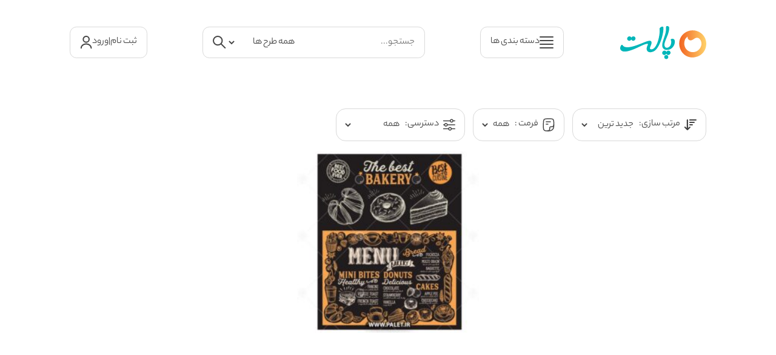

--- FILE ---
content_type: text/html; charset=UTF-8
request_url: https://palet.ir/tag/%D9%85%D9%86%D9%88-%DA%A9%DB%8C%DA%A9-%D9%88-%D8%B4%DB%8C%D8%B1%DB%8C%D9%86%DB%8C/
body_size: 17050
content:
<!DOCTYPE html>
<html dir="rtl" lang="fa-IR">
<head>
	<meta charset="UTF-8">
	<meta name="viewport" content="width=device-width, initial-scale=1">	
	<link rel="pingback" href="https://palet.ir/xmlrpc.php">
    <link rel="stylesheet" href="https://palet.ir/wp-content/themes/pallet-2025/css/main.css">
    <!-- swiper only for js -->
    <link rel="stylesheet" href="https://palet.ir/wp-content/themes/pallet-2025/script/swiper/swiper-bundle.min.css">
	<script src="https://palet.ir/wp-content/themes/pallet-2025/script/jquery-2.1.4.min.js"></script>
    <meta name="dc.language" CONTENT="Fa">
    <meta name="dc.subject" CONTENT="Graphic">
    <meta name="copyright" content="Copyright 2017 Palet. All Rights Reserved.">
    <meta name="author" content="Palet">
    <meta name="seo" content="palet.ir">
    <meta name="language" content="fa_IR">
    <meta name="geo.region" content="IR">
    <meta name="robots" content="all">
	<meta name='robots' content='index, follow, max-image-preview:large, max-snippet:-1, max-video-preview:-1' />
	<style>img:is([sizes="auto" i], [sizes^="auto," i]) { contain-intrinsic-size: 3000px 1500px }</style>
	
	<!-- This site is optimized with the Yoast SEO plugin v24.1 - https://yoast.com/wordpress/plugins/seo/ -->
	<title>منو کیک و شیرینی - پالت</title>
	<meta name="description" content="بایگانی‌ها منو کیک و شیرینی - پالت" />
	<link rel="canonical" href="https://palet.ir/tag/منو-کیک-و-شیرینی/" />
	<meta property="og:locale" content="fa_IR" />
	<meta property="og:type" content="article" />
	<meta property="og:title" content="منو کیک و شیرینی - پالت" />
	<meta property="og:description" content="بایگانی‌ها منو کیک و شیرینی - پالت" />
	<meta property="og:url" content="https://palet.ir/tag/منو-کیک-و-شیرینی/" />
	<meta property="og:site_name" content="پالت" />
	<meta name="twitter:card" content="summary_large_image" />
	<script type="application/ld+json" class="yoast-schema-graph">{"@context":"https://schema.org","@graph":[{"@type":"CollectionPage","@id":"https://palet.ir/tag/%d9%85%d9%86%d9%88-%da%a9%db%8c%da%a9-%d9%88-%d8%b4%db%8c%d8%b1%db%8c%d9%86%db%8c/","url":"https://palet.ir/tag/%d9%85%d9%86%d9%88-%da%a9%db%8c%da%a9-%d9%88-%d8%b4%db%8c%d8%b1%db%8c%d9%86%db%8c/","name":"منو کیک و شیرینی - پالت","isPartOf":{"@id":"https://palet.ir/#website"},"primaryImageOfPage":{"@id":"https://palet.ir/tag/%d9%85%d9%86%d9%88-%da%a9%db%8c%da%a9-%d9%88-%d8%b4%db%8c%d8%b1%db%8c%d9%86%db%8c/#primaryimage"},"image":{"@id":"https://palet.ir/tag/%d9%85%d9%86%d9%88-%da%a9%db%8c%da%a9-%d9%88-%d8%b4%db%8c%d8%b1%db%8c%d9%86%db%8c/#primaryimage"},"thumbnailUrl":"https://palet.ir/wp-content/uploads/2021/06/food07.jpg","description":"بایگانی‌ها منو کیک و شیرینی - پالت","breadcrumb":{"@id":"https://palet.ir/tag/%d9%85%d9%86%d9%88-%da%a9%db%8c%da%a9-%d9%88-%d8%b4%db%8c%d8%b1%db%8c%d9%86%db%8c/#breadcrumb"},"inLanguage":"fa-IR"},{"@type":"ImageObject","inLanguage":"fa-IR","@id":"https://palet.ir/tag/%d9%85%d9%86%d9%88-%da%a9%db%8c%da%a9-%d9%88-%d8%b4%db%8c%d8%b1%db%8c%d9%86%db%8c/#primaryimage","url":"https://palet.ir/wp-content/uploads/2021/06/food07.jpg","contentUrl":"https://palet.ir/wp-content/uploads/2021/06/food07.jpg","width":640,"height":640,"caption":"وکتور منو قنادی و شیرینی پزی"},{"@type":"BreadcrumbList","@id":"https://palet.ir/tag/%d9%85%d9%86%d9%88-%da%a9%db%8c%da%a9-%d9%88-%d8%b4%db%8c%d8%b1%db%8c%d9%86%db%8c/#breadcrumb","itemListElement":[{"@type":"ListItem","position":1,"name":"خانه","item":"https://palet.ir/"},{"@type":"ListItem","position":2,"name":"منو کیک و شیرینی"}]},{"@type":"WebSite","@id":"https://palet.ir/#website","url":"https://palet.ir/","name":"پالت","description":"دانلود وکتور | دانلود طرح لایه باز","alternateName":"پالت","potentialAction":[{"@type":"SearchAction","target":{"@type":"EntryPoint","urlTemplate":"https://palet.ir/?s={search_term_string}"},"query-input":{"@type":"PropertyValueSpecification","valueRequired":true,"valueName":"search_term_string"}}],"inLanguage":"fa-IR"}]}</script>
	<!-- / Yoast SEO plugin. -->


<link rel='dns-prefetch' href='//unpkg.com' />
<link rel='dns-prefetch' href='//fonts.googleapis.com' />
<link rel="alternate" type="application/rss+xml" title="پالت &raquo; خوراک" href="https://palet.ir/feed/" />
<link rel="alternate" type="application/rss+xml" title="پالت &raquo; خوراک دیدگاه‌ها" href="https://palet.ir/comments/feed/" />
<link rel="alternate" type="application/rss+xml" title="پالت &raquo; منو کیک و شیرینی خوراک برچسب" href="https://palet.ir/tag/%d9%85%d9%86%d9%88-%da%a9%db%8c%da%a9-%d9%88-%d8%b4%db%8c%d8%b1%db%8c%d9%86%db%8c/feed/" />
<script type="text/javascript">
/* <![CDATA[ */
window._wpemojiSettings = {"baseUrl":"https:\/\/s.w.org\/images\/core\/emoji\/15.0.3\/72x72\/","ext":".png","svgUrl":"https:\/\/s.w.org\/images\/core\/emoji\/15.0.3\/svg\/","svgExt":".svg","source":{"concatemoji":"https:\/\/palet.ir\/wp-includes\/js\/wp-emoji-release.min.js"}};
/*! This file is auto-generated */
!function(i,n){var o,s,e;function c(e){try{var t={supportTests:e,timestamp:(new Date).valueOf()};sessionStorage.setItem(o,JSON.stringify(t))}catch(e){}}function p(e,t,n){e.clearRect(0,0,e.canvas.width,e.canvas.height),e.fillText(t,0,0);var t=new Uint32Array(e.getImageData(0,0,e.canvas.width,e.canvas.height).data),r=(e.clearRect(0,0,e.canvas.width,e.canvas.height),e.fillText(n,0,0),new Uint32Array(e.getImageData(0,0,e.canvas.width,e.canvas.height).data));return t.every(function(e,t){return e===r[t]})}function u(e,t,n){switch(t){case"flag":return n(e,"\ud83c\udff3\ufe0f\u200d\u26a7\ufe0f","\ud83c\udff3\ufe0f\u200b\u26a7\ufe0f")?!1:!n(e,"\ud83c\uddfa\ud83c\uddf3","\ud83c\uddfa\u200b\ud83c\uddf3")&&!n(e,"\ud83c\udff4\udb40\udc67\udb40\udc62\udb40\udc65\udb40\udc6e\udb40\udc67\udb40\udc7f","\ud83c\udff4\u200b\udb40\udc67\u200b\udb40\udc62\u200b\udb40\udc65\u200b\udb40\udc6e\u200b\udb40\udc67\u200b\udb40\udc7f");case"emoji":return!n(e,"\ud83d\udc26\u200d\u2b1b","\ud83d\udc26\u200b\u2b1b")}return!1}function f(e,t,n){var r="undefined"!=typeof WorkerGlobalScope&&self instanceof WorkerGlobalScope?new OffscreenCanvas(300,150):i.createElement("canvas"),a=r.getContext("2d",{willReadFrequently:!0}),o=(a.textBaseline="top",a.font="600 32px Arial",{});return e.forEach(function(e){o[e]=t(a,e,n)}),o}function t(e){var t=i.createElement("script");t.src=e,t.defer=!0,i.head.appendChild(t)}"undefined"!=typeof Promise&&(o="wpEmojiSettingsSupports",s=["flag","emoji"],n.supports={everything:!0,everythingExceptFlag:!0},e=new Promise(function(e){i.addEventListener("DOMContentLoaded",e,{once:!0})}),new Promise(function(t){var n=function(){try{var e=JSON.parse(sessionStorage.getItem(o));if("object"==typeof e&&"number"==typeof e.timestamp&&(new Date).valueOf()<e.timestamp+604800&&"object"==typeof e.supportTests)return e.supportTests}catch(e){}return null}();if(!n){if("undefined"!=typeof Worker&&"undefined"!=typeof OffscreenCanvas&&"undefined"!=typeof URL&&URL.createObjectURL&&"undefined"!=typeof Blob)try{var e="postMessage("+f.toString()+"("+[JSON.stringify(s),u.toString(),p.toString()].join(",")+"));",r=new Blob([e],{type:"text/javascript"}),a=new Worker(URL.createObjectURL(r),{name:"wpTestEmojiSupports"});return void(a.onmessage=function(e){c(n=e.data),a.terminate(),t(n)})}catch(e){}c(n=f(s,u,p))}t(n)}).then(function(e){for(var t in e)n.supports[t]=e[t],n.supports.everything=n.supports.everything&&n.supports[t],"flag"!==t&&(n.supports.everythingExceptFlag=n.supports.everythingExceptFlag&&n.supports[t]);n.supports.everythingExceptFlag=n.supports.everythingExceptFlag&&!n.supports.flag,n.DOMReady=!1,n.readyCallback=function(){n.DOMReady=!0}}).then(function(){return e}).then(function(){var e;n.supports.everything||(n.readyCallback(),(e=n.source||{}).concatemoji?t(e.concatemoji):e.wpemoji&&e.twemoji&&(t(e.twemoji),t(e.wpemoji)))}))}((window,document),window._wpemojiSettings);
/* ]]> */
</script>
<style id='wp-emoji-styles-inline-css' type='text/css'>

	img.wp-smiley, img.emoji {
		display: inline !important;
		border: none !important;
		box-shadow: none !important;
		height: 1em !important;
		width: 1em !important;
		margin: 0 0.07em !important;
		vertical-align: -0.1em !important;
		background: none !important;
		padding: 0 !important;
	}
</style>
<link rel='stylesheet' id='wp-block-library-rtl-css' href='https://palet.ir/wp-includes/css/dist/block-library/style-rtl.min.css' type='text/css' media='all' />
<style id='classic-theme-styles-inline-css' type='text/css'>
/*! This file is auto-generated */
.wp-block-button__link{color:#fff;background-color:#32373c;border-radius:9999px;box-shadow:none;text-decoration:none;padding:calc(.667em + 2px) calc(1.333em + 2px);font-size:1.125em}.wp-block-file__button{background:#32373c;color:#fff;text-decoration:none}
</style>
<style id='global-styles-inline-css' type='text/css'>
:root{--wp--preset--aspect-ratio--square: 1;--wp--preset--aspect-ratio--4-3: 4/3;--wp--preset--aspect-ratio--3-4: 3/4;--wp--preset--aspect-ratio--3-2: 3/2;--wp--preset--aspect-ratio--2-3: 2/3;--wp--preset--aspect-ratio--16-9: 16/9;--wp--preset--aspect-ratio--9-16: 9/16;--wp--preset--color--black: #000000;--wp--preset--color--cyan-bluish-gray: #abb8c3;--wp--preset--color--white: #ffffff;--wp--preset--color--pale-pink: #f78da7;--wp--preset--color--vivid-red: #cf2e2e;--wp--preset--color--luminous-vivid-orange: #ff6900;--wp--preset--color--luminous-vivid-amber: #fcb900;--wp--preset--color--light-green-cyan: #7bdcb5;--wp--preset--color--vivid-green-cyan: #00d084;--wp--preset--color--pale-cyan-blue: #8ed1fc;--wp--preset--color--vivid-cyan-blue: #0693e3;--wp--preset--color--vivid-purple: #9b51e0;--wp--preset--gradient--vivid-cyan-blue-to-vivid-purple: linear-gradient(135deg,rgba(6,147,227,1) 0%,rgb(155,81,224) 100%);--wp--preset--gradient--light-green-cyan-to-vivid-green-cyan: linear-gradient(135deg,rgb(122,220,180) 0%,rgb(0,208,130) 100%);--wp--preset--gradient--luminous-vivid-amber-to-luminous-vivid-orange: linear-gradient(135deg,rgba(252,185,0,1) 0%,rgba(255,105,0,1) 100%);--wp--preset--gradient--luminous-vivid-orange-to-vivid-red: linear-gradient(135deg,rgba(255,105,0,1) 0%,rgb(207,46,46) 100%);--wp--preset--gradient--very-light-gray-to-cyan-bluish-gray: linear-gradient(135deg,rgb(238,238,238) 0%,rgb(169,184,195) 100%);--wp--preset--gradient--cool-to-warm-spectrum: linear-gradient(135deg,rgb(74,234,220) 0%,rgb(151,120,209) 20%,rgb(207,42,186) 40%,rgb(238,44,130) 60%,rgb(251,105,98) 80%,rgb(254,248,76) 100%);--wp--preset--gradient--blush-light-purple: linear-gradient(135deg,rgb(255,206,236) 0%,rgb(152,150,240) 100%);--wp--preset--gradient--blush-bordeaux: linear-gradient(135deg,rgb(254,205,165) 0%,rgb(254,45,45) 50%,rgb(107,0,62) 100%);--wp--preset--gradient--luminous-dusk: linear-gradient(135deg,rgb(255,203,112) 0%,rgb(199,81,192) 50%,rgb(65,88,208) 100%);--wp--preset--gradient--pale-ocean: linear-gradient(135deg,rgb(255,245,203) 0%,rgb(182,227,212) 50%,rgb(51,167,181) 100%);--wp--preset--gradient--electric-grass: linear-gradient(135deg,rgb(202,248,128) 0%,rgb(113,206,126) 100%);--wp--preset--gradient--midnight: linear-gradient(135deg,rgb(2,3,129) 0%,rgb(40,116,252) 100%);--wp--preset--font-size--small: 13px;--wp--preset--font-size--medium: 20px;--wp--preset--font-size--large: 36px;--wp--preset--font-size--x-large: 42px;--wp--preset--spacing--20: 0.44rem;--wp--preset--spacing--30: 0.67rem;--wp--preset--spacing--40: 1rem;--wp--preset--spacing--50: 1.5rem;--wp--preset--spacing--60: 2.25rem;--wp--preset--spacing--70: 3.38rem;--wp--preset--spacing--80: 5.06rem;--wp--preset--shadow--natural: 6px 6px 9px rgba(0, 0, 0, 0.2);--wp--preset--shadow--deep: 12px 12px 50px rgba(0, 0, 0, 0.4);--wp--preset--shadow--sharp: 6px 6px 0px rgba(0, 0, 0, 0.2);--wp--preset--shadow--outlined: 6px 6px 0px -3px rgba(255, 255, 255, 1), 6px 6px rgba(0, 0, 0, 1);--wp--preset--shadow--crisp: 6px 6px 0px rgba(0, 0, 0, 1);}:where(.is-layout-flex){gap: 0.5em;}:where(.is-layout-grid){gap: 0.5em;}body .is-layout-flex{display: flex;}.is-layout-flex{flex-wrap: wrap;align-items: center;}.is-layout-flex > :is(*, div){margin: 0;}body .is-layout-grid{display: grid;}.is-layout-grid > :is(*, div){margin: 0;}:where(.wp-block-columns.is-layout-flex){gap: 2em;}:where(.wp-block-columns.is-layout-grid){gap: 2em;}:where(.wp-block-post-template.is-layout-flex){gap: 1.25em;}:where(.wp-block-post-template.is-layout-grid){gap: 1.25em;}.has-black-color{color: var(--wp--preset--color--black) !important;}.has-cyan-bluish-gray-color{color: var(--wp--preset--color--cyan-bluish-gray) !important;}.has-white-color{color: var(--wp--preset--color--white) !important;}.has-pale-pink-color{color: var(--wp--preset--color--pale-pink) !important;}.has-vivid-red-color{color: var(--wp--preset--color--vivid-red) !important;}.has-luminous-vivid-orange-color{color: var(--wp--preset--color--luminous-vivid-orange) !important;}.has-luminous-vivid-amber-color{color: var(--wp--preset--color--luminous-vivid-amber) !important;}.has-light-green-cyan-color{color: var(--wp--preset--color--light-green-cyan) !important;}.has-vivid-green-cyan-color{color: var(--wp--preset--color--vivid-green-cyan) !important;}.has-pale-cyan-blue-color{color: var(--wp--preset--color--pale-cyan-blue) !important;}.has-vivid-cyan-blue-color{color: var(--wp--preset--color--vivid-cyan-blue) !important;}.has-vivid-purple-color{color: var(--wp--preset--color--vivid-purple) !important;}.has-black-background-color{background-color: var(--wp--preset--color--black) !important;}.has-cyan-bluish-gray-background-color{background-color: var(--wp--preset--color--cyan-bluish-gray) !important;}.has-white-background-color{background-color: var(--wp--preset--color--white) !important;}.has-pale-pink-background-color{background-color: var(--wp--preset--color--pale-pink) !important;}.has-vivid-red-background-color{background-color: var(--wp--preset--color--vivid-red) !important;}.has-luminous-vivid-orange-background-color{background-color: var(--wp--preset--color--luminous-vivid-orange) !important;}.has-luminous-vivid-amber-background-color{background-color: var(--wp--preset--color--luminous-vivid-amber) !important;}.has-light-green-cyan-background-color{background-color: var(--wp--preset--color--light-green-cyan) !important;}.has-vivid-green-cyan-background-color{background-color: var(--wp--preset--color--vivid-green-cyan) !important;}.has-pale-cyan-blue-background-color{background-color: var(--wp--preset--color--pale-cyan-blue) !important;}.has-vivid-cyan-blue-background-color{background-color: var(--wp--preset--color--vivid-cyan-blue) !important;}.has-vivid-purple-background-color{background-color: var(--wp--preset--color--vivid-purple) !important;}.has-black-border-color{border-color: var(--wp--preset--color--black) !important;}.has-cyan-bluish-gray-border-color{border-color: var(--wp--preset--color--cyan-bluish-gray) !important;}.has-white-border-color{border-color: var(--wp--preset--color--white) !important;}.has-pale-pink-border-color{border-color: var(--wp--preset--color--pale-pink) !important;}.has-vivid-red-border-color{border-color: var(--wp--preset--color--vivid-red) !important;}.has-luminous-vivid-orange-border-color{border-color: var(--wp--preset--color--luminous-vivid-orange) !important;}.has-luminous-vivid-amber-border-color{border-color: var(--wp--preset--color--luminous-vivid-amber) !important;}.has-light-green-cyan-border-color{border-color: var(--wp--preset--color--light-green-cyan) !important;}.has-vivid-green-cyan-border-color{border-color: var(--wp--preset--color--vivid-green-cyan) !important;}.has-pale-cyan-blue-border-color{border-color: var(--wp--preset--color--pale-cyan-blue) !important;}.has-vivid-cyan-blue-border-color{border-color: var(--wp--preset--color--vivid-cyan-blue) !important;}.has-vivid-purple-border-color{border-color: var(--wp--preset--color--vivid-purple) !important;}.has-vivid-cyan-blue-to-vivid-purple-gradient-background{background: var(--wp--preset--gradient--vivid-cyan-blue-to-vivid-purple) !important;}.has-light-green-cyan-to-vivid-green-cyan-gradient-background{background: var(--wp--preset--gradient--light-green-cyan-to-vivid-green-cyan) !important;}.has-luminous-vivid-amber-to-luminous-vivid-orange-gradient-background{background: var(--wp--preset--gradient--luminous-vivid-amber-to-luminous-vivid-orange) !important;}.has-luminous-vivid-orange-to-vivid-red-gradient-background{background: var(--wp--preset--gradient--luminous-vivid-orange-to-vivid-red) !important;}.has-very-light-gray-to-cyan-bluish-gray-gradient-background{background: var(--wp--preset--gradient--very-light-gray-to-cyan-bluish-gray) !important;}.has-cool-to-warm-spectrum-gradient-background{background: var(--wp--preset--gradient--cool-to-warm-spectrum) !important;}.has-blush-light-purple-gradient-background{background: var(--wp--preset--gradient--blush-light-purple) !important;}.has-blush-bordeaux-gradient-background{background: var(--wp--preset--gradient--blush-bordeaux) !important;}.has-luminous-dusk-gradient-background{background: var(--wp--preset--gradient--luminous-dusk) !important;}.has-pale-ocean-gradient-background{background: var(--wp--preset--gradient--pale-ocean) !important;}.has-electric-grass-gradient-background{background: var(--wp--preset--gradient--electric-grass) !important;}.has-midnight-gradient-background{background: var(--wp--preset--gradient--midnight) !important;}.has-small-font-size{font-size: var(--wp--preset--font-size--small) !important;}.has-medium-font-size{font-size: var(--wp--preset--font-size--medium) !important;}.has-large-font-size{font-size: var(--wp--preset--font-size--large) !important;}.has-x-large-font-size{font-size: var(--wp--preset--font-size--x-large) !important;}
:where(.wp-block-post-template.is-layout-flex){gap: 1.25em;}:where(.wp-block-post-template.is-layout-grid){gap: 1.25em;}
:where(.wp-block-columns.is-layout-flex){gap: 2em;}:where(.wp-block-columns.is-layout-grid){gap: 2em;}
:root :where(.wp-block-pullquote){font-size: 1.5em;line-height: 1.6;}
</style>
<link rel='stylesheet' id='contact-form-7-css' href='https://palet.ir/wp-content/plugins/contact-form-7/includes/css/styles.css' type='text/css' media='all' />
<link rel='stylesheet' id='contact-form-7-rtl-css' href='https://palet.ir/wp-content/plugins/contact-form-7/includes/css/styles-rtl.css' type='text/css' media='all' />
<link rel='stylesheet' id='digits-login-style-css' href='https://palet.ir/wp-content/plugins/digits_ippanel2/assets/css/login.css' type='text/css' media='all' />
<link rel='stylesheet' id='digits-style-css' href='https://palet.ir/wp-content/plugins/digits_ippanel2/assets/css/main.css' type='text/css' media='all' />
<style id='digits-style-inline-css' type='text/css'>

                #woocommerce-order-data .address p:nth-child(3) a,.woocommerce-customer-details--phone{
                    text-align:right;
                    }
</style>
<link rel='stylesheet' id='digits-front-custom-css' href='https://palet.ir/wp-content/plugins/digits_ippanel/gateways/ippanel/custom.css' type='text/css' media='all' />
<link rel='stylesheet' id='pallet-style-css' href='https://palet.ir/wp-content/themes/pallet-2025/style.css' type='text/css' media='all' />
<link rel='stylesheet' id='google-roboto-regular-css' href='https://fonts.googleapis.com/css' type='text/css' media='all' />
<script type="text/javascript" src="https://palet.ir/wp-includes/js/jquery/jquery.min.js" id="jquery-core-js"></script>
<script type="text/javascript" src="https://palet.ir/wp-includes/js/jquery/jquery-migrate.min.js" id="jquery-migrate-js"></script>
<script type="text/javascript" id="wp-statistics-tracker-js-extra">
/* <![CDATA[ */
var WP_Statistics_Tracker_Object = {"hitRequestUrl":"https:\/\/palet.ir\/wp-json\/wp-statistics\/v2\/hit?wp_statistics_hit_rest=yes&track_all=0&current_page_type=post_tag&current_page_id=42958&search_query&page_uri=L3RhZy8lRDklODUlRDklODYlRDklODgtJURBJUE5JURCJThDJURBJUE5LSVEOSU4OC0lRDglQjQlREIlOEMlRDglQjElREIlOEMlRDklODYlREIlOEMv","keepOnlineRequestUrl":"https:\/\/palet.ir\/wp-json\/wp-statistics\/v2\/online?wp_statistics_hit_rest=yes&track_all=0&current_page_type=post_tag&current_page_id=42958&search_query&page_uri=L3RhZy8lRDklODUlRDklODYlRDklODgtJURBJUE5JURCJThDJURBJUE5LSVEOSU4OC0lRDglQjQlREIlOEMlRDglQjElREIlOEMlRDklODYlREIlOEMv","option":{"dntEnabled":"","cacheCompatibility":"1"}};
/* ]]> */
</script>
<script type="text/javascript" src="https://palet.ir/wp-content/plugins/wp-statistic/assets/js/tracker.js" id="wp-statistics-tracker-js"></script>
<link rel="https://api.w.org/" href="https://palet.ir/wp-json/" /><link rel="alternate" title="JSON" type="application/json" href="https://palet.ir/wp-json/wp/v2/tags/42958" /><link rel="EditURI" type="application/rsd+xml" title="RSD" href="https://palet.ir/xmlrpc.php?rsd" />
<meta name="generator" content="WordPress 6.7.4" />
<!-- Analytics by WP Statistics v14.3.5 - http://wp-statistics.com/ -->
<link rel="icon" href="https://palet.ir/wp-content/uploads/2025/02/palet-icon-240x240.png" sizes="32x32" />
<link rel="icon" href="https://palet.ir/wp-content/uploads/2025/02/palet-icon-240x240.png" sizes="192x192" />
<link rel="apple-touch-icon" href="https://palet.ir/wp-content/uploads/2025/02/palet-icon-240x240.png" />
<meta name="msapplication-TileImage" content="https://palet.ir/wp-content/uploads/2025/02/palet-icon.png" />
<noscript><style id="rocket-lazyload-nojs-css">.rll-youtube-player, [data-lazy-src]{display:none !important;}</style></noscript></head>
<body >
<!-- start of header-->
<!-- start of desktop mode-->
<nav class="desktop-nav">

    <a href="https://palet.ir/" class="header-logo">
        <img src="data:image/svg+xml,%3Csvg%20xmlns='http://www.w3.org/2000/svg'%20viewBox='0%200%20144%2075'%3E%3C/svg%3E" alt="پالت" alt="logo" width="144px" height="75.16px" data-lazy-src="https://palet.ir/wp-content/themes/pallet-2025/images/logo.svg"><noscript><img src="https://palet.ir/wp-content/themes/pallet-2025/images/logo.svg" alt="پالت" alt="logo" width="144px" height="75.16px"></noscript>
    </a>

    <span onclick="categorymenu()" class="category-button border">
        <img src="data:image/svg+xml,%3Csvg%20xmlns='http://www.w3.org/2000/svg'%20viewBox='0%200%2023%2020'%3E%3C/svg%3E" alt="menu" width="23" height="20px" data-lazy-src="https://palet.ir/wp-content/themes/pallet-2025/images/menu-icon.svg" ><noscript><img src="https://palet.ir/wp-content/themes/pallet-2025/images/menu-icon.svg" alt="menu" width="23" height="20px" ></noscript>
        <p>دسته بندی ها</p>
    </span>
			
    <form class="search-box border" role="search" method="get" id="searchform" action="https://palet.ir/">
        <div>
            <input type="text" value="" name="s" id="s" placeholder="جستجو..." />
			
            <select  name='cat' id='cat' class='postform'>
	<option value='0' selected='selected'>همه طرح ها</option>
	<option class="level-0" value="1">دانلود وکتور</option>
	<option class="level-0" value="2">تصویر</option>
	<option class="level-0" value="4">طرح لایه باز</option>
	<option class="level-0" value="6">ویدئو ادیتینگ</option>
	<option class="level-0" value="45">مدل سه بعدی</option>
	<option class="level-0" value="46">برش لیزری و cnc</option>
	<option class="level-0" value="47">آموزش</option>
	<option class="level-0" value="22058">دوربری</option>
</select>

            <button  type="submit" id="searchsubmit">
                <img src="data:image/svg+xml,%3Csvg%20xmlns='http://www.w3.org/2000/svg'%20viewBox='0%200%2022%2021'%3E%3C/svg%3E" alt="search" width="22px" height="21px" data-lazy-src="https://palet.ir/wp-content/themes/pallet-2025/images/search-icon.svg"><noscript><img src="https://palet.ir/wp-content/themes/pallet-2025/images/search-icon.svg" alt="search" width="22px" height="21px"></noscript> 
            </button>
        </div>
    </form>

        					
    <p class="border login-button">	
		<a class="url-grabber" href="https://palet.ir/login-phone" title="ثبت نام">ثبت نام</a>
		|
    	<a class="url-grabber" href="https://palet.ir/login-phone" data-target=".login-form-box" title="ورود">ورود</a>
		
        <img src="data:image/svg+xml,%3Csvg%20xmlns='http://www.w3.org/2000/svg'%20viewBox='0%200%2020%2022'%3E%3C/svg%3E" alt="login-button" width="20px" height="22px" data-lazy-src="https://palet.ir/wp-content/themes/pallet-2025/images/user-icon.svg"><noscript><img src="https://palet.ir/wp-content/themes/pallet-2025/images/user-icon.svg" alt="login-button" width="20px" height="22px"></noscript>
    		
		
</nav>
<!-- end of desktop mode-->

<!-- start of mobile mode-->
<nav class="mobile-nav">
    <menu>
        <a onclick="categorymenu()">
            <img src="data:image/svg+xml,%3Csvg%20xmlns='http://www.w3.org/2000/svg'%20viewBox='0%200%2036%2034'%3E%3C/svg%3E" alt="menu-icon" width="36.8px" height="34.8" data-lazy-src="https://palet.ir/wp-content/themes/pallet-2025/images/menu-icon.svg"><noscript><img src="https://palet.ir/wp-content/themes/pallet-2025/images/menu-icon.svg" alt="menu-icon" width="36.8px" height="34.8"></noscript>
        </a>

        <a  id="toggleButton">
            <img src="data:image/svg+xml,%3Csvg%20xmlns='http://www.w3.org/2000/svg'%20viewBox='0%200%2036%2035'%3E%3C/svg%3E" alt="search" width="36.8px" height="35.8" data-lazy-src="https://palet.ir/wp-content/themes/pallet-2025/images/search-icon.svg"><noscript><img src="https://palet.ir/wp-content/themes/pallet-2025/images/search-icon.svg" alt="search" width="36.8px" height="35.8"></noscript> 
        </a>
 
		<!-- below code change the link behavior for guest and logged-in user -->
        					
			<a href="https://palet.ir/login-phone/">
				<img src="data:image/svg+xml,%3Csvg%20xmlns='http://www.w3.org/2000/svg'%20viewBox='0%200%2036%2038'%3E%3C/svg%3E" alt="user-icon" width="36.8px" height="38.8" data-lazy-src="https://palet.ir/wp-content/themes/pallet-2025/images/user-icon.svg"><noscript><img src="https://palet.ir/wp-content/themes/pallet-2025/images/user-icon.svg" alt="user-icon" width="36.8px" height="38.8"></noscript>
				<span class="notification"></span>
			</a>		   
			
		
    </menu>

    <form class="search-box border" id="mobilesearchbar" role="search" method="get" action="https://palet.ir/"  style="display:none;">
        <input  type="search" name="s" id="s" placeholder="جستجو...">
		
			<select  name='cat' id='cat' class='postform'>
	<option value='0' selected='selected'>همه طرح ها</option>
	<option class="level-0" value="1">دانلود وکتور</option>
	<option class="level-0" value="2">تصویر</option>
	<option class="level-0" value="4">طرح لایه باز</option>
	<option class="level-0" value="6">ویدئو ادیتینگ</option>
	<option class="level-0" value="45">مدل سه بعدی</option>
	<option class="level-0" value="46">برش لیزری و cnc</option>
	<option class="level-0" value="47">آموزش</option>
	<option class="level-0" value="22058">دوربری</option>
</select>
		
        <button form="mobilesearchbar" type="submit">
            <img src="data:image/svg+xml,%3Csvg%20xmlns='http://www.w3.org/2000/svg'%20viewBox='0%200%2021%2022'%3E%3C/svg%3E" alt="search" height="22px" width="21px" data-lazy-src="https://palet.ir/wp-content/themes/pallet-2025/images/search-icon.svg"><noscript><img src="https://palet.ir/wp-content/themes/pallet-2025/images/search-icon.svg" alt="search" height="22px" width="21px"></noscript> 
        </button>
    </form>
</nav>
<!-- end of mobile mode-->

<!--start of category menu-->
<span style="display:none;" onmouseleave="categorymenuhide()" id="category-menu" class="category-box">

  <!--start of parent category list-->
  <ul class="parents">
    <li onmouseover="showChildren('vector')">
      <img src="data:image/svg+xml,%3Csvg%20xmlns='http://www.w3.org/2000/svg'%20viewBox='0%200%2017%2017'%3E%3C/svg%3E" alt="Vector-icon" width="17px" height="17px" data-lazy-src="https://palet.ir/wp-content/themes/pallet-2025/images/category/vector.svg"><noscript><img src="https://palet.ir/wp-content/themes/pallet-2025/images/category/vector.svg" alt="Vector-icon" width="17px" height="17px"></noscript>
      vector لایه باز   
    </li>
    
    <li onmouseover="showChildren('psd')">
      <img src="data:image/svg+xml,%3Csvg%20xmlns='http://www.w3.org/2000/svg'%20viewBox='0%200%2017%2017'%3E%3C/svg%3E" alt="PSD-icon" width="17px" height="17px" data-lazy-src="https://palet.ir/wp-content/themes/pallet-2025/images/category/psd.svg"><noscript><img src="https://palet.ir/wp-content/themes/pallet-2025/images/category/psd.svg" alt="PSD-icon" width="17px" height="17px"></noscript>
      PSD لایه باز
    </li>
    
    <li onmouseover="showChildren('png')">
      <img src="data:image/svg+xml,%3Csvg%20xmlns='http://www.w3.org/2000/svg'%20viewBox='0%200%2017%2016'%3E%3C/svg%3E" alt="PNG-icon" width="17px" height="16px" data-lazy-src="https://palet.ir/wp-content/themes/pallet-2025/images/category/transparent.svg"><noscript><img src="https://palet.ir/wp-content/themes/pallet-2025/images/category/transparent.svg" alt="PNG-icon" width="17px" height="16px"></noscript>
      PNG دوربری 
    </li>
    
    <li onmouseover="showChildren('photo')">
      <img src="data:image/svg+xml,%3Csvg%20xmlns='http://www.w3.org/2000/svg'%20viewBox='0%200%2017%2017'%3E%3C/svg%3E" alt="Photos-icon" width="17px" height="17px" data-lazy-src="https://palet.ir/wp-content/themes/pallet-2025/images/category/photo.svg"><noscript><img src="https://palet.ir/wp-content/themes/pallet-2025/images/category/photo.svg" alt="Photos-icon" width="17px" height="17px"></noscript>
      STOCK تصاویر 
    </li>
    
    <li onmouseover="showChildren('cutting')">
      <img src="data:image/svg+xml,%3Csvg%20xmlns='http://www.w3.org/2000/svg'%20viewBox='0%200%2017%2019'%3E%3C/svg%3E" alt="Cutting-icon" width="17px" height="19px" data-lazy-src="https://palet.ir/wp-content/themes/pallet-2025/images/category/cutting.svg"><noscript><img src="https://palet.ir/wp-content/themes/pallet-2025/images/category/cutting.svg" alt="Cutting-icon" width="17px" height="19px"></noscript>
      CNC برش لیزری 
    </li>
    
    <li onmouseover="showChildren('threed')">
      <img src="data:image/svg+xml,%3Csvg%20xmlns='http://www.w3.org/2000/svg'%20viewBox='0%200%2017%2019'%3E%3C/svg%3E" alt="3D-icon" width="17px" height="19px" data-lazy-src="https://palet.ir/wp-content/themes/pallet-2025/images/category/3d.svg"><noscript><img src="https://palet.ir/wp-content/themes/pallet-2025/images/category/3d.svg" alt="3D-icon" width="17px" height="19px"></noscript>
      سه بعدی   
    </li>
    
    <li onmouseover="showChildren('video')">
      <img src="data:image/svg+xml,%3Csvg%20xmlns='http://www.w3.org/2000/svg'%20viewBox='0%200%2017%2017'%3E%3C/svg%3E" alt="Video-icon" width="17px" height="17px" data-lazy-src="https://palet.ir/wp-content/themes/pallet-2025/images/category/video.svg"><noscript><img src="https://palet.ir/wp-content/themes/pallet-2025/images/category/video.svg" alt="Video-icon" width="17px" height="17px"></noscript>
       ویدئو ادیتینگ
    </li>
  </ul>
  <!--end of parent category list-->

  <!--start of chilren category list-->
  <div class="children-box">

    <ul id="vector-children">
      <li><a href="https://palet.ir/category/vector/logo/">ارم و لوگو</a></li>   
      <li><a href="https://palet.ir/category/vector/icon/">آیکن</a></li>
      <li><a href="https://palet.ir/category/vector/tools/">ابزار</a></li>
      <li><a href="https://palet.ir/category/vector/design-element/">جزاء </a></li>
      <li><a href="https://palet.ir/category/vector/style-vector/">استایل</a></li>
      <li><a href="https://palet.ir/category/vector/slimi/">اسلیمی</a></li>
      <li><a href="https://palet.ir/category/vector/objects/">اشیاء</a></li>     
      <li><a href="https://palet.ir/category/vector/people/">انسان</a></li>
      <li><a href="https://palet.ir/category/vector/infographic/">اینفوگرافیک</a></li>
      <li><a href="https://palet.ir/category/vector/ornaments/">بته جقه</a></li>
      <li><a href="https://palet.ir/category/vector/background/">پترن</a></li>
      <li><a href="https://palet.ir/category/vector/business/">تجاری</a></li>
      <li><a href="https://palet.ir/category/vector/texture-vector/">تکسچر و پترن</a></li>
      <li><a href="https://palet.ir/category/vector/template-vector/">تمپلیت</a></li>
      <li><a href="https://palet.ir/category/vector/transport/">حمل و نقل</a></li>
      <li><a href="https://palet.ir/category/vector/animals/">حیوانات</a></li>
      <li><a href="https://palet.ir/category/vector/ribbon/">ربان</a></li>
      <li><a href="https://palet.ir/category/vector/building/">ساختمان</a></li>
      <li><a href="https://palet.ir/category/vector/travel-vector/">سفر</a></li>
      <li><a href="https://palet.ir/category/vector/nature/">طبیعت</a></li>
      <li><a href="https://palet.ir/category/vector/arabesque/">طرح عربی</a></li>
      <li><a href="https://palet.ir/category/vector/natural/">عناصر طبیعی</a></li>
      <li><a href="https://palet.ir/category/vector/food/">غذا</a></li>
      <li><a href="https://palet.ir/category/vector/seasons/">فصل ها</a></li>
      <li><a href="https://palet.ir/category/vector/web-template/">UI رابط کاربری</a></li>
      <li><a href="https://palet.ir/category/vector/catalog/">کاتالوگ</a></li>
      <li><a href="https://palet.ir/category/vector/character/">کاراکتر</a></li>
      <li><a href="https://palet.ir/category/vector/cartoon/">کارتون</a></li>
      <li><a href="https://palet.ir/category/vector/lable_tag/">لیبل و برچسب</a></li>
      <li><a href="https://palet.ir/category/vector/fashion/">مد و فشن</a></li>
      <li><a href="https://palet.ir/category/vector/events/">مناسبت ها </a></li>
      <li><a href="https://palet.ir/category/vector/music/">موسیقی</a></li>
      <li><a href="https://palet.ir/category/vector/sport/">ورزش</a></li>         
    </ul>

    <ul id="psd-children">     
      <li><a href="https://palet.ir/category/psd/logo-psd/">ارم و لوگو</a></li>
      <li><a href="https://palet.ir/category/psd/objects-psd/">اشیاء</a></li>
      <li><a href="https://palet.ir/category/psd/background-psd/">پس زمینه </a></li>
      <li><a href="https://palet.ir/category/psd/business-psd/">تجاری</a></li>
      <li><a href="https://palet.ir/category/psd/psd-flyre/">تراکت </a></li>
      <li><a href="https://palet.ir/category/psd/triso/">تراکت ریسو</a></li>
      <li><a href="https://palet.ir/category/psd/calendar/">تقویم</a></li>
      <li><a href="https://palet.ir/category/psd/template-psd/">تمپلیت</a></li>
      <li><a href="https://palet.ir/category/psd/header/">سربرگ</a></li>
      <li><a href="https://palet.ir/category/psd/factor/">فاکتور</a></li>
      <li><a href="https://palet.ir/category/psd/catalog-psd/">کاتالوگ</a></li>
      <li><a href="https://palet.ir/category/psd/bcard/">کارت ویزیت</a></li>
      <li><a href="https://palet.ir/category/psd/%d9%85%d9%86%d8%a7%d8%b3%d8%a8%d8%aa-%d9%87%d8%a7/">مناسبت ها</a></li>
      <li><a href="https://palet.ir/category/psd/mockup-psd/">موکاپ</a></li>
    </ul>

    <ul id="png-children">    
      <li><a href="https://palet.ir/category/png/logo-and-symbol/">ارم و لوگو</a></li>    
      <li><a href="https://palet.ir/category/png/object/">اشیاء</a></li>
      <li><a href="https://palet.ir/category/png/tazhib/">تذهیب</a></li>
      <li><a href="https://palet.ir/category/png/animals-png/">حیوانات</a></li>
      <li><a href="https://palet.ir/category/png/border-png/">قاب و حاشیه</a></li> 
      <li><a href="https://palet.ir/category/png/flower/">گل و بوته</a></li>   
    </ul>

    <ul id="photo-children">  
      <li><a href="https://palet.ir/category/photos/arabesque-photo/">اسلیمی</a></li>
      <li><a href="https://palet.ir/category/photos/object-photos/">اشیاء</a></li>  
      <li><a href="https://palet.ir/category/photos/people-photos/">انسان</a></li>   
      <li><a href="https://palet.ir/category/photos/backdrop-photo/">بک دراپ</a></li>
      <li><a href="https://palet.ir/category/photos/pattern-photos/">پترن</a></li>
      <li><a href="https://palet.ir/category/photos/background-photos/">پس زمینه</a></li>  
      <li><a href="https://palet.ir/category/photos/3d-poster/">پوستر سه بعدی</a></li>  
      <li><a href="https://palet.ir/category/photos/typography/">تایپوگرافی</a></li> 
      <li><a href="https://palet.ir/category/photos/business-photos/">تجاری</a></li>     
      <li><a href="https://palet.ir/category/photos/texture-photos/">تکسچر</a></li>
      <li><a href="https://palet.ir/category/photos/animals-photos/">حیوانات</a></li>  
      <li><a href="https://palet.ir/category/photos/building-photos/">ساختمان</a></li>
      <li><a href="https://palet.ir/category/photos/%d8%b3%d9%81%d8%b1/">سفر</a></li> 
      <li><a href="https://palet.ir/category/photos/nature-photos/">طبیعت</a></li> 
      <li><a href="https://palet.ir/category/photos/food-photos/">غذا</a></li>
      <li><a href="https://palet.ir/category/photos/fashion-photos/">مد و فشن</a></li>
      <li><a href="https://palet.ir/category/photos/event/">مناسبت ها</a></li>
      <li><a href="https://palet.ir/category/photos/music-photos/">موسیقی</a></li>
      <li><a href="https://palet.ir/category/photos/art/">هنر</a></li>   
      <li><a href="https://palet.ir/category/photos/sport-photos/">ورزش</a></li>   
    </ul>

    <ul id="cutting-children">
      <li><a href="https://palet.ir/category/laser/object-cnc/">اشیاء</a></li>
      <li><a href="https://palet.ir/category/laser/decoration/">دکوراسیون</a></li>    
    </ul>

    <ul id="threed-children"> 
      <li><a href="https://palet.ir/category/3d/objects-3d/">اشیاء</a></li>  
      <li><a href="https://palet.ir/category/3d/people-3d/">انسان</a></li>
      <li><a href="https://palet.ir/category/3d/animals-3d/">حیوانات</a></li>
      <li><a href="https://palet.ir/category/3d/surroundings/">طراحی فضا</a></li>
      <li><a href="https://palet.ir/category/3d/material/">متریال</a></li> 
      <li><a href="https://palet.ir/category/3d/architecture/">معماری</a></li>   
    </ul>

    <ul id="video-children"> 
      <li><a href="https://palet.ir/category/video-editing/ae-project/">پروژه افترافکت</a></li>       
    </ul>

  </div>
  <!--end of chilren category list-->

</span>
<!--end of category menu-->

<!-- end of header-->




    <div class="wrapper">

    <!-- start of fillter box-->

        <div class="content-filter-box">



            <span class="border"> 

                <svg width="24" height="24" viewBox="0 0 24 24" fill="none" xmlns="http://www.w3.org/2000/svg">
                    <path d="M3 16L7 20M7 20L11 16M7 20V4M11 4H21M11 8H18M11 12H15" stroke="#444444" stroke-width="2" stroke-linecap="round" stroke-linejoin="round"/>
                    </svg>
                    
                مرتب سازی:
                    <select name="sort" id="sort">
                        <option value="newest">جدید ترین</option>
                        <option value="oldest">قدیمی ترین</option>
                        <option value="popular">محبوب ترین</option>
                    </select>
                    <script>
                        document.getElementById('sort').addEventListener('change', function() {
                            let url = new URL(window.location.href);
                            url.searchParams.set('sort', this.value);
                            window.location.href = url.toString();
                        });
                    </script>
            </span>

            <span class="border"> 

                <svg width="24" height="24" viewBox="0 0 24 24" fill="none" xmlns="http://www.w3.org/2000/svg">
                    <path d="M3.5 10C3.5 6.229 3.5 4.343 4.745 3.172C5.99 2.001 7.993 2 12 2H12.773C16.033 2 17.665 2 18.797 2.798C19.121 3.026 19.409 3.298 19.652 3.603C20.5 4.669 20.5 6.203 20.5 9.273V11.818C20.5 14.781 20.5 16.263 20.031 17.446C19.277 19.349 17.683 20.849 15.661 21.559C14.404 22 12.831 22 9.681 22C7.883 22 6.983 22 6.265 21.748C5.11 21.342 4.199 20.485 3.768 19.398C3.5 18.722 3.5 17.875 3.5 16.182V10Z" stroke="#444444" stroke-width="1.5" stroke-linecap="round" stroke-linejoin="round"/>
                    <path d="M20.5 12C20.5 12.884 20.1488 13.7317 19.5238 14.3568C18.8987 14.9818 18.051 15.333 17.167 15.333C16.501 15.333 15.716 15.217 15.069 15.39C14.7864 15.466 14.5288 15.6149 14.3218 15.8218C14.1149 16.0288 13.966 16.2864 13.89 16.569C13.717 17.216 13.833 18.001 13.833 18.667C13.833 19.1047 13.7468 19.5381 13.5793 19.9425C13.4118 20.3469 13.1663 20.7143 12.8568 21.0238C12.5473 21.3333 12.1799 21.5788 11.7755 21.7463C11.3711 21.9138 10.9377 22 10.5 22M8 7H15M8 11H11" stroke="#444444" stroke-width="1.5" stroke-linecap="round" stroke-linejoin="round"/>
                    </svg>
                    
                    
                فرمت :
                    <select name="format" id="format">
                        <option value="all">همه</option>
                        <option value="EPS">EPS</option>
                        <option value="AI">AI</option>
                        <option value="PSD">PSD</option>
                        <option value="TIFF">TIFF</option>
                        <option value="PNG">PNG</option>
                        <option value="JPG">JPG</option>
                        <option value="CDR">CDR</option>
                        <option value="3DS">3DS</option>
                        <option value="OBJ">OBJ</option>
                        <option value="FBX">FBX</option>
                    </select>

                    <script>
                    document.getElementById('format').addEventListener('change', function() {
                        let url = new URL(window.location.href);
                        url.searchParams.set('format', this.value);
                        window.location.href = url.toString();
                    });
                    </script>
            </span>




            <span class="border"> 

                <svg width="24" height="24" viewBox="0 0 24 24" fill="none" xmlns="http://www.w3.org/2000/svg">
                    <path d="M21.25 12H8.895M4.534 12H2.75M4.534 12C4.534 11.4218 4.76368 10.8673 5.17251 10.4585C5.58134 10.0497 6.13583 9.82001 6.714 9.82001C7.29217 9.82001 7.84666 10.0497 8.25549 10.4585C8.66432 10.8673 8.894 11.4218 8.894 12C8.894 12.5782 8.66432 13.1327 8.25549 13.5415C7.84666 13.9503 7.29217 14.18 6.714 14.18C6.13583 14.18 5.58134 13.9503 5.17251 13.5415C4.76368 13.1327 4.534 12.5782 4.534 12ZM21.25 18.607H15.502M15.502 18.607C15.502 19.1853 15.2718 19.7404 14.8628 20.1494C14.4539 20.5583 13.8993 20.788 13.321 20.788C12.7428 20.788 12.1883 20.5573 11.7795 20.1485C11.3707 19.7397 11.141 19.1852 11.141 18.607M15.502 18.607C15.502 18.0287 15.2718 17.4746 14.8628 17.0657C14.4539 16.6567 13.8993 16.427 13.321 16.427C12.7428 16.427 12.1883 16.6567 11.7795 17.0655C11.3707 17.4743 11.141 18.0288 11.141 18.607M11.141 18.607H2.75M21.25 5.39301H18.145M13.784 5.39301H2.75M13.784 5.39301C13.784 4.81484 14.0137 4.26035 14.4225 3.85152C14.8313 3.44269 15.3858 3.21301 15.964 3.21301C16.2503 3.21301 16.5338 3.2694 16.7983 3.37896C17.0627 3.48851 17.3031 3.64909 17.5055 3.85152C17.7079 4.05395 17.8685 4.29427 17.9781 4.55876C18.0876 4.82325 18.144 5.10673 18.144 5.39301C18.144 5.67929 18.0876 5.96277 17.9781 6.22726C17.8685 6.49175 17.7079 6.73207 17.5055 6.93451C17.3031 7.13694 17.0627 7.29751 16.7983 7.40707C16.5338 7.51663 16.2503 7.57301 15.964 7.57301C15.3858 7.57301 14.8313 7.34333 14.4225 6.93451C14.0137 6.52568 13.784 5.97118 13.784 5.39301Z" stroke="#444444" stroke-width="1.5" stroke-miterlimit="10" stroke-linecap="round"/>
                    </svg>
                    
                    
                 دسترسی:
                    <select  name="cars" id="cars">
                        <option value="all">همه</option>
                        <option value="saab">اشتراک ویژه</option>
                        <option value="mercedes">اشتراک طلایی</option>
                        <option value="mercedes">رایگان</option>
                    </select>
            </span>

        </div>


        <!-- end of fillter box-->





        <main>

            <div class="post-block-container">
			
							


					
<div data-type="list-item" id="post-32429" class="post-32429 post type-post status-publish format-standard has-post-thumbnail category-vector category-food tag-42957 tag-42954 tag-42955 tag-42956 tag-42958 tag-42936 tag-6612 tag-2000 tag-9979 tag-42953 tag-19506 tag-39371 tag-2097 tag-31749 tag-39372 tag-31751">
	<a href="https://palet.ir/%d9%88%da%a9%d8%aa%d9%88%d8%b1-%d9%85%d9%86%d9%88-%d9%82%d9%86%d8%a7%d8%af%db%8c-%d8%b4%db%8c%d8%b1%db%8c%d9%86%db%8c-%d9%be%d8%b2%db%8c/" title="وکتور منو قنادی و شیرینی پزی">
	  <span>وکتور منو قنادی و شیرینی پزی</span>
	  
			<img width="240" height="240" src="data:image/svg+xml,%3Csvg%20xmlns='http://www.w3.org/2000/svg'%20viewBox='0%200%20240%20240'%3E%3C/svg%3E" class="attachment-mini size-mini wp-post-image" alt="وکتور منو قنادی و شیرینی پزی" decoding="async" fetchpriority="high" data-lazy-srcset="https://palet.ir/wp-content/uploads/2021/06/food07-240x240.jpg 240w, https://palet.ir/wp-content/uploads/2021/06/food07.jpg 640w" data-lazy-sizes="(max-width: 240px) 100vw, 240px" data-lazy-src="https://palet.ir/wp-content/uploads/2021/06/food07-240x240.jpg" /><noscript><img width="240" height="240" src="https://palet.ir/wp-content/uploads/2021/06/food07-240x240.jpg" class="attachment-mini size-mini wp-post-image" alt="وکتور منو قنادی و شیرینی پزی" decoding="async" fetchpriority="high" srcset="https://palet.ir/wp-content/uploads/2021/06/food07-240x240.jpg 240w, https://palet.ir/wp-content/uploads/2021/06/food07.jpg 640w" sizes="(max-width: 240px) 100vw, 240px" /></noscript>	</a>
</div>

				</div><!-- .image-list -->
				<div id="page-nav" class="page-nav"></div>
							
                


            </div>




        </main>



    </div>




	</div><!-- #content -->


<!--start of footer-->
<footer>
    <div class="footer-wrapper">

        <!--start of footer menu-->
            <menu>
                <span>
                    <img src="data:image/svg+xml,%3Csvg%20xmlns='http://www.w3.org/2000/svg'%20viewBox='0%200%209%2012'%3E%3C/svg%3E" alt="bookmark" width="9px" height="12px" data-lazy-src="https://palet.ir/wp-content/themes/pallet-2025/images/footer-tab.svg"><noscript><img src="https://palet.ir/wp-content/themes/pallet-2025/images/footer-tab.svg" alt="bookmark" width="9px" height="12px"></noscript>
                    پالت 
                
                    <ul>
                        <li> <a href="/">صفحه اصلی</a> </li>
                        <li> <a href="https://palet.ir/plans/">اشتراک ویژه</a> </li>
                        <li> <a href="https://palet.ir/support/">پشتیبانی</a> </li>
                        <li> <a href="">همکاری با ما</a> </li>
                    </ul>
                </span>

                <span>
                    <img src="data:image/svg+xml,%3Csvg%20xmlns='http://www.w3.org/2000/svg'%20viewBox='0%200%209%2012'%3E%3C/svg%3E" alt="bookmark" width="9px" height="12px" data-lazy-src="https://palet.ir/wp-content/themes/pallet-2025/images/footer-tab.svg"><noscript><img src="https://palet.ir/wp-content/themes/pallet-2025/images/footer-tab.svg" alt="bookmark" width="9px" height="12px"></noscript>
                    دانلود    
					<div class="footer-widget"><div class="menu-%d9%85%d9%86%d9%88%db%8c-%d9%81%d9%88%d8%aa%d8%b1-container"><ul id="menu-%d9%85%d9%86%d9%88%db%8c-%d9%81%d9%88%d8%aa%d8%b1" class="menu"><li id="menu-item-160" class="menu-item menu-item-type-custom menu-item-object-custom menu-item-160"><a href="https://palet.ir/%d8%af%d8%a7%d9%86%d9%84%d9%88%d8%af-%d9%85%d8%ac%d9%85%d9%88%d8%b9%d9%87-%da%a9%d8%a7%d9%85%d9%84-%d9%81%d9%88%d9%86%d8%aa-%d9%87%d8%a7%db%8c-%d9%81%d8%a7%d8%b1%d8%b3%db%8c/">دانلود فونت ها</a></li>
<li id="menu-item-63407" class="menu-item menu-item-type-custom menu-item-object-custom menu-item-home menu-item-63407"><a href="https://palet.ir/">دانلود Photoshop</a></li>
<li id="menu-item-63408" class="menu-item menu-item-type-custom menu-item-object-custom menu-item-home menu-item-63408"><a href="https://palet.ir/">دانلود Illustrator</a></li>
<li id="menu-item-63409" class="menu-item menu-item-type-custom menu-item-object-custom menu-item-home menu-item-63409"><a href="https://palet.ir/">مشاهده همه</a></li>
</ul></div></div>                    
                </span>

                <span>
                    <img src="data:image/svg+xml,%3Csvg%20xmlns='http://www.w3.org/2000/svg'%20viewBox='0%200%209%2012'%3E%3C/svg%3E" alt="bookmark" width="9px" height="12px" data-lazy-src="https://palet.ir/wp-content/themes/pallet-2025/images/footer-tab.svg"><noscript><img src="https://palet.ir/wp-content/themes/pallet-2025/images/footer-tab.svg" alt="bookmark" width="9px" height="12px"></noscript>
                    آموزش    
                    <ul>
                        <li> <a href="">آموزش ثبت نام</a> </li>
                        <li> <a href="https://palet.ir/category/learning/user_guide/">آموزش دانلود</a> </li>
                        <li> <a href="">آموزش ویرایش طرح ها</a> </li>
                        <li> <a href="">مشاهده همه</a> </li>
                    </ul>
                    </span>

            </menu>
        <!--end of footer menu-->

        <div class="footer-info-box">

            <a class="contact-us-btn" href="https://wa.me/+989112299169?text=%D8%B3%D9%84%D8%A7%D9%85%20%F0%9F%91%8B%20,%20%D9%85%D9%86%20%D8%A7%D8%B2%20%D8%B7%D8%B1%DB%8C%D9%82%20%D9%84%DB%8C%D9%86%DA%A9%20%D9%BE%D8%B4%D8%AA%DB%8C%D8%A8%D8%A7%D9%86%DB%8C%20%D8%A7%D8%B2%20%D8%B3%D8%A7%DB%8C%D8%AA%20%D9%BE%D8%A7%D9%84%D8%AA%20%D9%BE%DB%8C%D8%A7%D9%85%20%D9%85%DB%8C%D8%AF%D9%85">
                <p>پشتیبانی آنلاین</p>
                <span class="footer-support-icon-bg">
                    <img src="data:image/svg+xml,%3Csvg%20xmlns='http://www.w3.org/2000/svg'%20viewBox='0%200%2032%2030'%3E%3C/svg%3E" alt="contact-us" width="32px" height="30px" data-lazy-src="https://palet.ir/wp-content/themes/pallet-2025/images/footer-support-whatsapp.svg"><noscript><img src="https://palet.ir/wp-content/themes/pallet-2025/images/footer-support-whatsapp.svg" alt="contact-us" width="32px" height="30px"></noscript>
                </span>
            </a>

			<!-- original enamad<a referrerpolicy='origin' target='_blank' href='https://trustseal.enamad.ir/?id=319582&Code=UareAynYmxSIFfIg6XzdqowiiCjKZ7P9'><img width="125px" height="136px" referrerpolicy='origin' src="data:image/svg+xml,%3Csvg%20xmlns='http://www.w3.org/2000/svg'%20viewBox='0%200%20125%20136'%3E%3C/svg%3E" alt='' style='cursor:pointer' Code='UareAynYmxSIFfIg6XzdqowiiCjKZ7P9' data-lazy-src="https://trustseal.enamad.ir/logo.aspx?id=319582&Code=UareAynYmxSIFfIg6XzdqowiiCjKZ7P9"><noscript><img width="125px" height="136px" referrerpolicy='origin' src='https://trustseal.enamad.ir/logo.aspx?id=319582&Code=UareAynYmxSIFfIg6XzdqowiiCjKZ7P9' alt='' style='cursor:pointer' Code='UareAynYmxSIFfIg6XzdqowiiCjKZ7P9'></noscript></a>-->
			
			<a href='https://trustseal.enamad.ir/?id=319582&Code=UareAynYmxSIFfIg6XzdqowiiCjKZ7P9' target='_blank' ><img src="data:image/svg+xml,%3Csvg%20xmlns='http://www.w3.org/2000/svg'%20viewBox='0%200%20125%20136'%3E%3C/svg%3E"  width="125px" height="136px" data-lazy-src="https://palet.ir/wp-content/themes/pallet/img/enamad.svg"><noscript><img src="https://palet.ir/wp-content/themes/pallet/img/enamad.svg"  width="125px" height="136px"></noscript></a>
							
			<span class="footer-social-icon-holder">

				<a href="#pintrest-link">
					<span class="footer-social-icon-1">
						<img src="data:image/svg+xml,%3Csvg%20xmlns='http://www.w3.org/2000/svg'%20viewBox='0%200%2020%2020'%3E%3C/svg%3E" alt="pintrest-icon" width="20px" height="20px" data-lazy-src="https://palet.ir/wp-content/themes/pallet-2025/images/footer-pinterest.svg"><noscript><img src="https://palet.ir/wp-content/themes/pallet-2025/images/footer-pinterest.svg" alt="pintrest-icon" width="20px" height="20px"></noscript>
					</span>
				</a>

				<a rel="nofollow" target="_blank" href="https://t.me/pixiasocial">
					<span class="footer-social-icon-2">
						<img src="data:image/svg+xml,%3Csvg%20xmlns='http://www.w3.org/2000/svg'%20viewBox='0%200%2017%2015'%3E%3C/svg%3E" alt="telegram-icon" width="17px" height="15px" data-lazy-src="https://palet.ir/wp-content/themes/pallet-2025/images/footer-telegram.svg"><noscript><img src="https://palet.ir/wp-content/themes/pallet-2025/images/footer-telegram.svg" alt="telegram-icon" width="17px" height="15px"></noscript>                            
					</span>
				</a>

				<a rel="nofollow" target="_blank" href="https://www.instagram.com/palet_ir/">
					<span class="footer-social-icon-3">
						<img src="data:image/svg+xml,%3Csvg%20xmlns='http://www.w3.org/2000/svg'%20viewBox='0%200%2019%2021'%3E%3C/svg%3E" alt="instagram-icon" width="19px" height="21px" data-lazy-src="https://palet.ir/wp-content/themes/pallet-2025/images/footer-instagram.svg"><noscript><img src="https://palet.ir/wp-content/themes/pallet-2025/images/footer-instagram.svg" alt="instagram-icon" width="19px" height="21px"></noscript>                           
					</span>
				</a>

			</span>
        
        </div>

    </div>
    <!--end of footer wrapper-->
</footer>
<!--start of copy write-->
<div class="copy-right-box">
    <div class="wrapper">
        کلیه حقوق این سایت نزد پالت محفوظ میباشد و هرگونه کپی برداری از آن طبق ماده 21 قانون جرایم رایانه ای پیگرد قانونی خواهد داشت.
    </div>
</div>
<!--start of copy write-->
<!--end of footer-->


<script src="https://palet.ir/wp-content/themes/pallet-2025/script/main.js"></script>
<script src="https://palet.ir/wp-content/themes/pallet-2025/script/swiper/swiper-bundle.min.js"></script>
<script src="https://palet.ir/wp-content/themes/pallet-2025/script/swiper/swiper-additional.js"></script>


    <style>
                .digits_login_form .dig-container {
            background-color: rgb(5,2,16);
            border-radius: 0px;
            box-shadow: 0px 12px 40px 0px rgba(0, 0, 0, 0.11)        }

                .digits_login_form .dig-modal-con {
            border-radius: 0px;
            box-shadow: 0px 12px 40px 0px rgba(0, 0, 0, 0.11);
            background: linear-gradient(rgb(5,2,16),rgb(5,2,16));
            background-size: cover;
        }

        
        .digits_login_form .dig_ma-box .bglight {
            background-color: rgb(255,255,255);
        }


        
        .digits_login_form .dig_login_rembe .dig_input_wrapper:before,
        .digits_login_form .dig-custom-field-type-radio .dig_opt_mult_con .selected:before,
        .digits_login_form .dig-custom-field-type-radio .dig_opt_mult_con .dig_input_wrapper:before,
        .digits_login_form .dig-custom-field-type-tac .dig_opt_mult_con .selected:before,
        .digits_login_form .dig-custom-field-type-checkbox .dig_opt_mult_con .selected:before,
        .digits_login_form .dig-custom-field-type-tac .dig_opt_mult_con .dig_input_wrapper:before,
        .digits_login_form .dig-custom-field-type-checkbox .dig_opt_mult_con .dig_input_wrapper:before {
            background-color: rgb(255,255,255);
        }


                .digits_login_form .dig_ul_left_side {
            background: rgba(0,0,0,1);
        }

        .digits_login_form .dig_ul_left_side {
            background-repeat: no-repeat;
            background-size: auto;
            background-position: Center Center;
        }

        .digits_login_form .dig_ma-box .bgtransborderdark {
            color: rgb(109,109,109);
        }

        .digits_login_form .dig_ma-box .dark input[type="submit"], .digits_login_form .dig_ma-box .lighte {
            color: rgb(255,255,255) !important;
        }

        .digits_login_form .dig_ma-box .dark a, .digits_login_form .dig_ma-box .dark .dig-cont-close, .digits_login_form .dig_ma-box .dark,
        .digits_login_form .dig_ma-box .dark .minput label, .digits_login_form .dig_ma-box .dark .minput input, .digits_login_form .dig_ma-box .darke,
        .digits_login_form .dig_pgmdl_2 .minput label {
            color: rgb(255,255,255);
        }

        .digits_login_form .dig_pgmdl_2 .digits-form-select .select2-selection__rendered {
            color: rgb(81,81,81);
        }

        .digits_login_form .dig_sbtncolor {
            color: rgb(255,255,255);
            background-color: rgb(255,188,0);
        }

        .digits_login_form .dig_pgmdl_2 .digits-form-select .select2-selection--single {
            background: rgb(255,255,255);
            padding-left: 1em;
            border: 1px solid;
        }

        .digits_login_form .dig_pgmdl_2 .digits-form-select .select2-selection .select2-selection__arrow b::after {
            border-bottom: 1.5px solid  !important;
            border-right: 1.5px solid  !important;
        }

        .digits_login_form .dig_ma-box .bgdark {
            background-color: rgb(255,188,0);
        }

        .digits_login_form .dig_ma-box .bgtransborderdark {
            border: 1px solid;
            border-color: rgb(214,214,214);
            background: rgb(242,242,242);
        }

        .digits_login_form .dig_pgmdl_2 .minput .countrycodecontainer input,
        .digits_login_form .dig_pgmdl_2 .minput input[type='number'],
        .digits_login_form .dig_pgmdl_2 .minput input[type='password'],
        .digits_login_form .dig_pgmdl_2 .minput textarea,
        .digits_login_form .dig_pgmdl_2 .minput input[type='text'] {
            color: rgb(81,81,81) !important;
            background: rgb(255,255,255);
        }

        .digits_login_form .dig_pgmdl_2 .minput .countrycodecontainer input,
        .digits_login_form .dig_pgmdl_2 .minput input[type='number'],
        .digits_login_form .dig_pgmdl_2 .minput textarea,
        .digits_login_form .dig_pgmdl_2 .minput input[type='password'],
        .digits_login_form .dig_pgmdl_2 .minput input[type='text'],
        .digits_login_form .dig_pgmdl_2 input:focus:invalid:focus,
        .digits_login_form .dig_pgmdl_2 textarea:focus:invalid:focus,
        .digits_login_form .dig_pg_border_box,
        .digits_login_form .dig_pgmdl_2 select:focus:invalid:focus {
            border: 1px solid  !important;
        }

        .digits_login_form .dig_ma-box .countrycodecontainer .dark {
            border-right: 1px solid  !important;
        }


        .digits_login_form .dig-bgleft-arrow-right {
            border-left-color: rgba(0,0,0,1);
        }

        .digits_login_form .dig_pgmdl_2 .minput .countrycodecontainer .dig_input_error,
        .digits_login_form .dig_pgmdl_2 .minput .dig_input_error,
        .digits_login_form .dig_pgmdl_2 .minput .dig_input_error[type='number'],
        .digits_login_form .dig_pgmdl_2 .minput .dig_input_error[type='password'],
        .digits_login_form .dig_pgmdl_2 .minput .dig_input_error[type='text'],
        .digits_login_form .dig_pgmdl_2 .dig_input_error:focus:invalid:focus,
        .digits_login_form .dig_pgmdl_2 .dig_input_error:focus:invalid:focus,
        .digits_login_form .dig_pgmdl_2 .dig_input_error:focus:invalid:focus {
            border: 1px solid #E00000 !important;
        }


        .dig_lp_footer,.dig_lp_footer *{color: rgba(255,255,255,1);}

        
        .digits_login_form .minput label {
            right: 0 !important;
            left: auto !important;
        }

            </style>
    
    <div class="dig_load_overlay">
        <div class="dig_load_content">
            <div class="dig_spinner">
                <div class="dig_double-bounce1"></div>
                <div class="dig_double-bounce2"></div>
            </div>
                    </div>
    </div>
    <div class="digits_login_form">
    

        <div id="dig-ucr-container" class="dig_rtl dig_lrf_box dig_ma-box dig-box  dig-modal-con-reno dig_pgmdl_2" data-placeholder="yes" data-asterisk="1"  style="display:none;">


            <div class="dig-content dig-modal-con dig_ul_divd dark">
                                    <div data-bg="https://palet.ir/wp-content/uploads/2024/12/sile-bg.webp" class="dig_ul_left_side rocket-lazyload" style="">
                    </div>

                

                <div class="digits_bx_cred_frm_container">
                    <div class="digits_bx_head">
                        <span class="dig-box-login-title">ورود</span>
                        <span class="dig-cont-close"><span>&times;</span></span>
                    </div>
                    <div class="digits_bx_cred_frm">
                        <div class="dig_bx_cnt_mdl">


                                <div class="dig_verify_mobile_otp_container" style="display: none;">
        <div class="dig_verify_mobile_otp">
            <div class="dig_verify_code_text dig_verify_code_head dig_sml_box_msg_head">کد تأیید</div>
            <div class="dig_verify_code_text dig_verify_code_msg dig_sml_box_msg">لطفا کد تأیید ارسال شده به <span></span> را وارد کنید</div>
            <div class="dig_verify_code_contents">

                <div class="minput">
                    <div class="minput_inner">
                        <div class="digits-input-wrapper">
                            <input type="tel" class="empty dig_verify_otp_input" required="" name="dig_otp"
                                   maxlength="4" placeholder="----" autocomplete="one-time-code"/>
                        </div>
                        <label></label>
                        <span class="bgdark"></span>
                    </div>
                </div>
                <div class="dig_verify_otp_submit_button dig_verify_otp lighte bgdark button">ثبت</div>

            </div>
        </div>
    </div>
        <style>
        .dig_ma-box .dig-box-login-title {
            display: none;
        }

        .dig_ma-box .digoneclickls .diglogsignup {
            padding-top: 24px;
            width: 100%;
        }

        .dig_ma-box .digoneclickls {
            float: unset;
        }

        .dig_ma-box .digloginpage {
            padding: 0 24px;
            height: 100%;
            display: flex;
            align-items: center;
            justify-content: center;
            min-height: 320px;
        }
    </style>
    <div class="digloginpage digoneclickls">
        <form class="diglogsignup">

            <div class="dig_sml_box_msg_head">ورود / عضویت</div>

            <div class="dig_sml_box_msg">یک کد تأیید به شماره همراه شما پیامک خواهد شد</div>

            <div class="minput">
                <div class="minput_inner">
                    <div class="digits-input-wrapper">
                        <input type="text" class="mobile_field mobile_format dig-mobmail" name="mobmail" value=""
                               data-type="2" required/>
                    </div>
                    <div class="countrycodecontainer logincountrycodecontainer">
                        <input type="text" name="countrycode"
                               class="input-text countrycode logincountrycode dark"
                               maxlength="6" size="3" value="+98"
                               placeholder="+98"/>
                    </div>

                    <label>شماره موبایل</label>
                    <span class="bgdark"></span>
                </div>
            </div>

            <div class="minput dig_login_otp" style="display: none;">
                <div class="minput_inner">
                    <div class="digits-input-wrapper empty">
                        <input type="text" name="dig_otp" class="dig-login-otp" autocomplete="one-time-code"/>
                    </div>
                    <label>رمز عبور یکبار مصرف</label>
                    <span class="bgdark"></span>
                </div>
            </div>
            

            <input type="hidden" name="dig_nounce" class="dig_nounce"
                   value="dc8e97b695">


            <div
                    class="dig_login_va_otp lighte bgdark button loginviasms">ادامه</div>

                        <div id='dig_lo_resend_otp_btn' class="dig_resendotp dig_logof_log_resend dig_lo_resend_otp_btn" dis='1'> ارسال مجدد رمز عبور یکبار مصرف<span>(00:<span>60</span>)</span></div>
            
        </form>
    </div>
    <script>
        jQuery('.dig-mobmail').on('keypress', function (e) {
            if (e.which == 13) {
                jQuery('.dig_login_va_otp').trigger('click');
            }
        });
    </script>
                            </div>
                    </div>
                </div>
                            </div>
        </div>

        </div><ul class="digit_cs-list digits_scrollbar " style="display: none;" data-type="list"><li class="dig-cc-visible selected" value="98" data-country="iran">(+98) Iran</li></ul>        <script>var password = document.querySelector("#password");
            if (password != null) {
                password.parentElement.remove();
            }</script>
        <script type="text/javascript" src="https://unpkg.com/libphonenumber-js@1.7.16/bundle/libphonenumber-max.js" id="libphonenumber-mobile-js"></script>
<script type="text/javascript" src="https://palet.ir/wp-content/plugins/digits_ippanel2/assets/js/scrollTo.js" id="scrollTo-js"></script>
<script type="text/javascript" src="https://palet.ir/wp-content/plugins/digits_ippanel/gateways/ippanel/login.js" id="digits-ippanel-login-script-js"></script>
<script type="text/javascript" id="contact-form-7-js-extra">
/* <![CDATA[ */
var wpcf7 = {"apiSettings":{"root":"https:\/\/palet.ir\/wp-json\/contact-form-7\/v1","namespace":"contact-form-7\/v1"},"recaptcha":{"messages":{"empty":"\u0644\u0637\u0641\u0627 \u062a\u0627\u06cc\u06cc\u062f \u0646\u0645\u0627\u06cc\u06cc\u062f \u06a9\u0647 \u0634\u0645\u0627 \u06cc\u06a9 \u0631\u0628\u0627\u062a \u0646\u06cc\u0633\u062a\u06cc\u062f."}},"cached":"1"};
/* ]]> */
</script>
<script type="text/javascript" src="https://palet.ir/wp-content/plugins/contact-form-7/includes/js/scripts.js" id="contact-form-7-js"></script>
<script type="text/javascript" id="digits-main-script-js-extra">
/* <![CDATA[ */
var dig_mdet = {"dig_hide_ccode":"1","loginwithotp":"\u0648\u0631\u0648\u062f \u0628\u0627 \u0631\u0645\u0632 \u0639\u0628\u0648\u0631 \u06cc\u06a9\u0628\u0627\u0631 \u0645\u0635\u0631\u0641","dig_sortorder":"","dig_dsb":"-1","Passwordsdonotmatch":"\u0631\u0645\u0632 \u0639\u0628\u0648\u0631 \u0647\u0645\u0627\u0647\u0646\u06af\u06cc \u0646\u062f\u0627\u0631\u062f!","fillAllDetails":"\u0644\u0637\u0641\u0627 \u0647\u0645\u0647 \u0645\u0648\u0627\u0631\u062f \u0627\u062c\u0628\u0627\u0631\u06cc \u0631\u0627 \u062a\u06a9\u0645\u06cc\u0644 \u06a9\u0646\u06cc\u062f.","accepttac":"\u0644\u0637\u0641\u0627 \u0634\u0631\u0627\u06cc\u0637 \u0648 \u0642\u0648\u0627\u0646\u06cc\u0646 \u0631\u0627 \u0628\u067e\u0630\u06cc\u0631\u06cc\u062f.","resendOtpTime":"60","useStrongPasswordString":"\u0644\u0637\u0641\u0627 \u0631\u0645\u0632 \u0639\u0628\u0648\u0631 \u0642\u0648\u06cc \u062a\u0631\u06cc \u0648\u0627\u0631\u062f \u06a9\u0646\u06cc\u062f.","strong_pass":"0","firebase":"0","forgot_pass":"1","mail_accept":"1","pass_accept":"0","mobile_accept":"2","login_uname_accept":"0","login_mobile_accept":"1","login_mail_accept":"0","login_otp_accept":"1","captcha_accept":"0","ajax_url":"https:\/\/palet.ir\/wp-admin\/admin-ajax.php","appId":"","uri":"https:\/\/palet.ir\/user-conductor","state":"daa7054961","uccode":"+98","nonce":"dc8e97b695","pleasesignupbeforelogginin":"\u0644\u0637\u0641\u0627 \u0642\u0628\u0644 \u0627\u0632 \u0648\u0631\u0648\u062f \u062b\u0628\u062a \u0646\u0627\u0645 \u06a9\u0646\u06cc\u062f.","invalidapicredentials":"\u0627\u0639\u062a\u0628\u0627\u0631\u0646\u0627\u0645\u0647 API \u0646\u0627\u0645\u0639\u062a\u0628\u0631!","invalidlogindetails":"\u0627\u0639\u062a\u0628\u0627\u0631\u0646\u0627\u0645\u0647 \u0646\u0627\u0645\u0639\u062a\u0628\u0631 \u0648\u0631\u0648\u062f!","emailormobile":"\u0634\u0645\u0627\u0631\u0647 \u0645\u0648\u0628\u0627\u06cc\u0644 \u06cc\u0627 \u0622\u062f\u0631\u0633 \u0627\u06cc\u0645\u06cc\u0644","RegisterWithPassword":"\u062b\u0628\u062a \u0646\u0627\u0645 \u0628\u0627 \u0631\u0645\u0632 \u0639\u0628\u0648\u0631","Invaliddetails":"\u062c\u0632\u0626\u06cc\u0627\u062a \u0646\u0627\u0645\u0639\u062a\u0628\u0631!","invalidpassword":"\u0631\u0645\u0632 \u0639\u0628\u0648\u0631 \u0646\u0627\u0645\u0639\u062a\u0628\u0631","InvalidMobileNumber":"\u0634\u0645\u0627\u0631\u0647 \u0645\u0648\u0628\u0627\u06cc\u0644 \u0646\u0627\u0645\u0639\u062a\u0628\u0631!","InvalidEmail":"\u0627\u06cc\u0645\u06cc\u0644 \u0646\u0627\u0645\u0639\u062a\u0628\u0631!","invalidcountrycode":"\u062f\u0631 \u062d\u0627\u0644 \u062d\u0627\u0636\u0631\u060c \u0645\u0627 \u06a9\u0627\u0631\u0628\u0631\u0627\u0646 \u06a9\u0634\u0648\u0631 \u0634\u0645\u0627 \u0631\u0627 \u067e\u0634\u062a\u06cc\u0628\u0627\u0646\u06cc \u0646\u0645\u06cc \u06a9\u0646\u06cc\u0645","Mobilenumbernotfound":"\u0634\u0645\u0627\u0631\u0647 \u0645\u0648\u0628\u0627\u06cc\u0644 \u0645\u0648\u0631\u062f \u0646\u0638\u0631 \u067e\u06cc\u062f\u0627 \u0646\u0634\u062f!","MobileNumberalreadyinuse":"\u0627\u06cc\u0646 \u0634\u0645\u0627\u0631\u0647 \u0645\u0648\u0628\u0627\u06cc\u0644 \u0642\u0628\u0644\u0627 \u062b\u0628\u062a \u0634\u062f\u0647 \u0627\u0633\u062a!","MobileNumber":"\u0634\u0645\u0627\u0631\u0647 \u0645\u0648\u0628\u0627\u06cc\u0644","InvalidOTP":"\u0631\u0645\u0632 \u06cc\u06a9\u0628\u0627\u0631 \u0645\u0635\u0631\u0641 \u0646\u0627\u0645\u0639\u062a\u0628\u0631!","Pleasetryagain":"\u0644\u0637\u0641\u0627 \u0645\u062c\u062f\u062f \u062a\u0644\u0627\u0634 \u06a9\u0646\u06cc\u062f","ErrorPleasetryagainlater":"\u062e\u0637\u0627! \u0644\u0637\u0641\u0627 \u0628\u0639\u062f\u0627 \u0645\u062c\u062f\u062f \u062a\u0644\u0627\u0634 \u06a9\u0646\u06cc\u062f","UsernameMobileno":"\u0646\u0627\u0645 \u06a9\u0627\u0631\u0628\u0631\u06cc \u06cc\u0627 \u0634\u0645\u0627\u0631\u0647 \u0645\u0648\u0628\u0627\u06cc\u0644","OTP":"\u0631\u0645\u0632 \u0639\u0628\u0648\u0631 \u06cc\u06a9\u0628\u0627\u0631 \u0645\u0635\u0631\u0641","resendOTP":"\u0627\u0631\u0633\u0627\u0644 \u0645\u062c\u062f\u062f \u0631\u0645\u0632 \u0639\u0628\u0648\u0631 \u06cc\u06a9\u0628\u0627\u0631 \u0645\u0635\u0631\u0641","verify_mobile":"1","otp_l":"4","Password":"\u0631\u0645\u0632 \u0639\u0628\u0648\u0631","ConfirmPassword":"\u062a\u0627\u0626\u06cc\u062f \u0631\u0645\u0632 \u0639\u0628\u0648\u0631","pleaseentermobormail":"\u0644\u0637\u0641\u0627 \u0634\u0645\u0627\u0631\u0647 \u0645\u0648\u0628\u0627\u06cc\u0644 \u06cc\u0627 \u0627\u06cc\u0645\u06cc\u0644 \u062e\u0648\u062f \u0631\u0627 \u0648\u0627\u0631\u062f \u06a9\u0646\u06cc\u062f","eitherentermoborusepass":"\u06cc\u0627 \u0634\u0645\u0627\u0631\u0647 \u0645\u0648\u0628\u0627\u06cc\u0644 \u062e\u0648\u062f \u0631\u0627 \u0648\u0627\u0631\u062f \u06a9\u0646\u06cc\u062f \u06cc\u0627 \u0627\u0632 \u0631\u0645\u0632 \u0639\u0628\u0648\u0631 \u0627\u0633\u062a\u0641\u0627\u062f\u0647 \u06a9\u0646\u06cc\u062f!","submit":"\u0627\u0631\u0633\u0627\u0644","overwriteWcBillShipMob":"0","signupwithpassword":"\u062b\u0628\u062a \u0646\u0627\u0645 \u0628\u0627 \u0631\u0645\u0632 \u0639\u0628\u0648\u0631","signupwithotp":"\u062b\u0628\u062a \u0646\u0627\u0645 \u0628\u0627 \u0631\u0645\u0632 \u0639\u0628\u0648\u0631 \u06cc\u06a9\u0628\u0627\u0631 \u0645\u0635\u0631\u0641","verifymobilenumber":"\u062a\u0623\u06cc\u06cc\u062f \u0634\u0645\u0627\u0631\u0647 \u0647\u0645\u0631\u0627\u0647","signup":"\u062b\u0628\u062a \u0646\u0627\u0645","or":"\u06cc\u0627","email":"\u0622\u062f\u0631\u0633 \u0627\u06cc\u0645\u06cc\u0644","optional":"\u0627\u062e\u062a\u06cc\u0627\u0631\u06cc","error":"\u062e\u0637\u0627","mob_verify_checkout":"1","SubmitOTP":"\u062a\u0627\u06cc\u06cc\u062f \u0631\u0645\u0632 \u06cc\u06a9\u0628\u0627\u0631 \u0645\u0635\u0631\u0641","Registrationisdisabled":"\u062b\u0628\u062a \u0646\u0627\u0645 \u063a\u06cc\u0631 \u0641\u0639\u0627\u0644 \u0634\u062f\u0647 \u0627\u0633\u062a","forgotPasswordisdisabled":"\u0641\u0631\u0627\u0645\u0648\u0634\u06cc \u0631\u0645\u0632 \u0639\u0628\u0648\u0631 \u063a\u06cc\u0631 \u0641\u0639\u0627\u0644 \u0634\u062f\u0647 \u0627\u0633\u062a","Thisfeaturesonlyworkswithmobilenumber":"\u0627\u06cc\u0646 \u0642\u0627\u0628\u0644\u06cc\u062a \u062a\u0646\u0647\u0627 \u0628\u0627 \u0634\u0645\u0627\u0631\u0647 \u0645\u0648\u0628\u0627\u06cc\u0644 \u06a9\u0627\u0631 \u0645\u06cc\u06a9\u0646\u062f","codevalidproceedcheckout":"\u06a9\u062f \u0635\u062d\u06cc\u062d \u0647\u0633\u062a\u061b \u0644\u0637\u0641\u0627\u064b \u067e\u0631\u062f\u0627\u062e\u062a \u0631\u0627 \u0627\u062f\u0627\u0645\u0647 \u062f\u0647\u06cc\u062f","guest_checkout_verification":"1","billing_phone_verification":"1","captcha_error":"\u0644\u0637\u0641\u0627 \u06a9\u062f \u0627\u0645\u0646\u06cc\u062a\u06cc \u0635\u062d\u06cc\u062d \u0631\u0627 \u0648\u0627\u0631\u062f \u06a9\u0646\u06cc\u062f!"};
/* ]]> */
</script>
<script type="text/javascript" src="https://palet.ir/wp-content/plugins/digits_ippanel2/assets/js/main.js" id="digits-main-script-js"></script>
<script type="text/javascript" id="digits-login-script-js-extra">
/* <![CDATA[ */
var dig_log_obj = {"direction":"rtl","dig_mobile_no_formatting":"0","dig_hide_ccode":"1","dig_sortorder":"","dig_dsb":"-1","show_asterisk":"1","login_mobile_accept":"1","login_mail_accept":"0","login_otp_accept":"1","captcha_accept":"0","Passwordsdonotmatch":"\u0631\u0645\u0632 \u0639\u0628\u0648\u0631 \u0647\u0645\u0627\u0647\u0646\u06af\u06cc \u0646\u062f\u0627\u0631\u062f!","fillAllDetails":"\u0644\u0637\u0641\u0627 \u0647\u0645\u0647 \u0645\u0648\u0627\u0631\u062f \u0627\u062c\u0628\u0627\u0631\u06cc \u0631\u0627 \u062a\u06a9\u0645\u06cc\u0644 \u06a9\u0646\u06cc\u062f.","accepttac":"\u0644\u0637\u0641\u0627 \u0634\u0631\u0627\u06cc\u0637 \u0648 \u0642\u0648\u0627\u0646\u06cc\u0646 \u0631\u0627 \u0628\u067e\u0630\u06cc\u0631\u06cc\u062f.","resendOtpTime":"60","useStrongPasswordString":"\u0644\u0637\u0641\u0627 \u0631\u0645\u0632 \u0639\u0628\u0648\u0631 \u0642\u0648\u06cc \u062a\u0631\u06cc \u0648\u0627\u0631\u062f \u06a9\u0646\u06cc\u062f.","strong_pass":"0","firebase":"0","mail_accept":"1","pass_accept":"0","mobile_accept":"2","username_accept":"0","ajax_url":"https:\/\/palet.ir\/wp-admin\/admin-ajax.php","appId":"","uri":"https:\/\/palet.ir\/user-conductor","state":"daa7054961","left":"0","verify_mobile":"0","Registrationisdisabled":"\u062b\u0628\u062a \u0646\u0627\u0645 \u063a\u06cc\u0631 \u0641\u0639\u0627\u0644 \u0634\u062f\u0647 \u0627\u0633\u062a","forgotPasswordisdisabled":"\u0641\u0631\u0627\u0645\u0648\u0634\u06cc \u0631\u0645\u0632 \u0639\u0628\u0648\u0631 \u063a\u06cc\u0631 \u0641\u0639\u0627\u0644 \u0634\u062f\u0647 \u0627\u0633\u062a","invalidlogindetails":"\u0627\u0639\u062a\u0628\u0627\u0631\u0646\u0627\u0645\u0647 \u0646\u0627\u0645\u0639\u062a\u0628\u0631 \u0648\u0631\u0648\u062f!","invalidapicredentials":"\u0627\u0639\u062a\u0628\u0627\u0631\u0646\u0627\u0645\u0647 API \u0646\u0627\u0645\u0639\u062a\u0628\u0631!","pleasesignupbeforelogginin":"\u0644\u0637\u0641\u0627 \u0642\u0628\u0644 \u0627\u0632 \u0648\u0631\u0648\u062f \u062b\u0628\u062a \u0646\u0627\u0645 \u06a9\u0646\u06cc\u062f.","pleasetryagain":"\u0644\u0637\u0641\u0627 \u0645\u062c\u062f\u062f\u0627 \u062a\u0644\u0627\u0634 \u06a9\u0646\u06cc\u062f!","invalidcountrycode":"\u062f\u0631 \u062d\u0627\u0644 \u062d\u0627\u0636\u0631\u060c \u0645\u0627 \u06a9\u0627\u0631\u0628\u0631\u0627\u0646 \u06a9\u0634\u0648\u0631 \u0634\u0645\u0627 \u0631\u0627 \u067e\u0634\u062a\u06cc\u0628\u0627\u0646\u06cc \u0646\u0645\u06cc \u06a9\u0646\u06cc\u0645","Mobilenumbernotfound":"\u0634\u0645\u0627\u0631\u0647 \u0645\u0648\u0628\u0627\u06cc\u0644 \u0645\u0648\u0631\u062f \u0646\u0638\u0631 \u067e\u06cc\u062f\u0627 \u0646\u0634\u062f!","MobileNumberalreadyinuse":"\u0627\u06cc\u0646 \u0634\u0645\u0627\u0631\u0647 \u0645\u0648\u0628\u0627\u06cc\u0644 \u0642\u0628\u0644\u0627 \u062b\u0628\u062a \u0634\u062f\u0647 \u0627\u0633\u062a!","Error":"\u062e\u0637\u0627","Thisfeaturesonlyworkswithmobilenumber":"\u0627\u06cc\u0646 \u0642\u0627\u0628\u0644\u06cc\u062a \u062a\u0646\u0647\u0627 \u0628\u0627 \u0634\u0645\u0627\u0631\u0647 \u0645\u0648\u0628\u0627\u06cc\u0644 \u06a9\u0627\u0631 \u0645\u06cc\u06a9\u0646\u062f","InvalidOTP":"\u0631\u0645\u0632 \u06cc\u06a9\u0628\u0627\u0631 \u0645\u0635\u0631\u0641 \u0646\u0627\u0645\u0639\u062a\u0628\u0631!","ErrorPleasetryagainlater":"\u062e\u0637\u0627! \u0644\u0637\u0641\u0627 \u0628\u0639\u062f\u0627 \u0645\u062c\u062f\u062f \u062a\u0644\u0627\u0634 \u06a9\u0646\u06cc\u062f","Passworddoesnotmatchtheconfirmpassword":"\u062a\u06a9\u0631\u0627\u0631 \u0631\u0645\u0632 \u0639\u0628\u0648\u0631 \u0628\u0627 \u0631\u0645\u0632 \u0639\u0628\u0648\u0631 \u0647\u0645\u062e\u0648\u0627\u0646\u06cc \u0646\u062f\u0627\u0631\u062f!","Invaliddetails":"\u062c\u0632\u0626\u06cc\u0627\u062a \u0646\u0627\u0645\u0639\u062a\u0628\u0631!","InvalidEmail":"\u0627\u06cc\u0645\u06cc\u0644 \u0646\u0627\u0645\u0639\u062a\u0628\u0631!","InvalidMobileNumber":"\u0634\u0645\u0627\u0631\u0647 \u0645\u0648\u0628\u0627\u06cc\u0644 \u0646\u0627\u0645\u0639\u062a\u0628\u0631!","eitherenterpassormob":"\u0634\u0645\u0627\u0631\u0647 \u0645\u0648\u0628\u0627\u06cc\u0644 \u062e\u0648\u062f \u0631\u0627 \u0648\u0627\u0631\u062f \u06a9\u0646\u06cc\u062f \u06cc\u0627 \u0628\u0631 \u0631\u0648\u06cc \u062b\u0628\u062a \u0646\u0627\u0645 \u0628\u0627 \u0631\u0645\u0632 \u0639\u0628\u0648\u0631 \u06a9\u0644\u06cc\u06a9 \u06a9\u0646\u06cc\u062f","login":"\u0648\u0631\u0648\u062f","signup":"\u062b\u0628\u062a \u0646\u0627\u0645","ForgotPassword":"\u0631\u0645\u0632 \u0639\u0628\u0648\u0631 \u0631\u0627 \u0641\u0631\u0627\u0645\u0648\u0634 \u06a9\u0631\u062f\u0647 \u0627\u06cc\u062f","Email":"\u0622\u062f\u0631\u0633 \u0627\u06cc\u0645\u06cc\u0644","Mobileno":"\u0634\u0645\u0627\u0631\u0647 \u0645\u0648\u0628\u0627\u06cc\u0644","ohsnap":"\u062e\u0637\u0627!","yay":"\u0628\u0644\u0647!","notice":"\u0647\u0634\u062f\u0627\u0631!","submit":"\u0627\u0631\u0633\u0627\u0644","SubmitOTP":"\u062a\u0627\u06cc\u06cc\u062f \u0631\u0645\u0632 \u06cc\u06a9\u0628\u0627\u0631 \u0645\u0635\u0631\u0641","required":"\u0627\u0644\u0632\u0627\u0645\u06cc","select":"(\u0627\u0646\u062a\u062e\u0627\u0628 \u06a9\u0646\u06cc\u062f)","login_success":"\u0648\u0631\u0648\u062f \u0645\u0648\u0641\u0642\u06cc\u062a \u0622\u0645\u06cc\u0632 \u0628\u0648\u062f. \u062f\u0631 \u062d\u0627\u0644 \u0627\u0646\u062a\u0642\u0627\u0644...","login_reg_success_msg":"0","nonce":"dc8e97b695"};
/* ]]> */
</script>
<script type="text/javascript" src="https://palet.ir/wp-content/plugins/digits_ippanel2/assets/js/login.js" id="digits-login-script-js"></script>
<script>window.lazyLoadOptions = [{
                elements_selector: "img[data-lazy-src],.rocket-lazyload",
                data_src: "lazy-src",
                data_srcset: "lazy-srcset",
                data_sizes: "lazy-sizes",
                class_loading: "lazyloading",
                class_loaded: "lazyloaded",
                threshold: 300,
                callback_loaded: function(element) {
                    if ( element.tagName === "IFRAME" && element.dataset.rocketLazyload == "fitvidscompatible" ) {
                        if (element.classList.contains("lazyloaded") ) {
                            if (typeof window.jQuery != "undefined") {
                                if (jQuery.fn.fitVids) {
                                    jQuery(element).parent().fitVids();
                                }
                            }
                        }
                    }
                }},{
				elements_selector: ".rocket-lazyload",
				data_src: "lazy-src",
				data_srcset: "lazy-srcset",
				data_sizes: "lazy-sizes",
				class_loading: "lazyloading",
				class_loaded: "lazyloaded",
				threshold: 300,
			}];
        window.addEventListener('LazyLoad::Initialized', function (e) {
            var lazyLoadInstance = e.detail.instance;

            if (window.MutationObserver) {
                var observer = new MutationObserver(function(mutations) {
                    var image_count = 0;
                    var iframe_count = 0;
                    var rocketlazy_count = 0;

                    mutations.forEach(function(mutation) {
                        for (var i = 0; i < mutation.addedNodes.length; i++) {
                            if (typeof mutation.addedNodes[i].getElementsByTagName !== 'function') {
                                continue;
                            }

                            if (typeof mutation.addedNodes[i].getElementsByClassName !== 'function') {
                                continue;
                            }

                            images = mutation.addedNodes[i].getElementsByTagName('img');
                            is_image = mutation.addedNodes[i].tagName == "IMG";
                            iframes = mutation.addedNodes[i].getElementsByTagName('iframe');
                            is_iframe = mutation.addedNodes[i].tagName == "IFRAME";
                            rocket_lazy = mutation.addedNodes[i].getElementsByClassName('rocket-lazyload');

                            image_count += images.length;
			                iframe_count += iframes.length;
			                rocketlazy_count += rocket_lazy.length;

                            if(is_image){
                                image_count += 1;
                            }

                            if(is_iframe){
                                iframe_count += 1;
                            }
                        }
                    } );

                    if(image_count > 0 || iframe_count > 0 || rocketlazy_count > 0){
                        lazyLoadInstance.update();
                    }
                } );

                var b      = document.getElementsByTagName("body")[0];
                var config = { childList: true, subtree: true };

                observer.observe(b, config);
            }
        }, false);</script><script data-no-minify="1" async src="https://palet.ir/wp-content/plugins/rocket-lazy-load/assets/js/16.1/lazyload.min.js"></script>

</body>
</html>
<!-- Dynamic page generated in 1.208 seconds. -->
<!-- Cached page generated by WP-Super-Cache on 2026-01-30 15:28:30 -->

<!-- Compression = gzip -->

--- FILE ---
content_type: text/css
request_url: https://palet.ir/wp-content/themes/pallet-2025/style.css
body_size: -89
content:
/**
Theme Name: pallet 2025
Theme URI: 
Author: Mahmood khalaf zadeh
Author URI: http://ivs-host.com
**/

.dl-link {
  display: none;
}


--- FILE ---
content_type: image/svg+xml
request_url: https://palet.ir/wp-content/themes/pallet-2025/images/footer-support-whatsapp.svg
body_size: 613
content:
<svg width="30" height="30" viewBox="0 0 30 30" fill="none" xmlns="http://www.w3.org/2000/svg">
<path d="M25.6281 4.36507C24.2458 2.97623 22.5995 1.87503 20.7852 1.12562C18.9708 0.376218 17.0247 -0.00639474 15.0603 8.08425e-05C6.82914 8.08425e-05 0.120603 6.67506 0.120603 14.865C0.120603 17.49 0.81407 20.04 2.11055 22.29L0 30L7.91457 27.93C10.1005 29.115 12.5578 29.745 15.0603 29.745C23.2915 29.745 30 23.07 30 14.88C30 10.9051 28.4472 7.17006 25.6281 4.36507ZM15.0603 27.225C12.8291 27.225 10.6432 26.625 8.72864 25.5L8.27638 25.23L3.57286 26.46L4.82412 21.9L4.52261 21.435C3.28274 19.4656 2.62451 17.1889 2.62312 14.865C2.62312 8.05506 8.201 2.50507 15.0452 2.50507C18.3618 2.50507 21.4824 3.79507 23.8191 6.13506C24.9763 7.28086 25.8933 8.64387 26.517 10.145C27.1407 11.6462 27.4586 13.2557 27.4523 14.88C27.4824 21.69 21.9045 27.225 15.0603 27.225ZM21.8744 17.985C21.4975 17.805 19.6583 16.905 19.3266 16.77C18.9799 16.65 18.7387 16.59 18.4824 16.95C18.2261 17.325 17.5176 18.165 17.3065 18.405C17.0955 18.66 16.8693 18.69 16.4925 18.495C16.1156 18.315 14.9095 17.91 13.4925 16.65C12.3769 15.66 11.6382 14.445 11.4121 14.07C11.201 13.695 11.3819 13.5 11.5779 13.305C11.7437 13.14 11.9548 12.87 12.1357 12.66C12.3166 12.45 12.392 12.285 12.5126 12.045C12.6332 11.79 12.5729 11.5801 12.4824 11.4001C12.392 11.2201 11.6382 9.39006 11.3367 8.64006C11.0352 7.92006 10.7186 8.01006 10.4925 7.99506H9.76884C9.51256 7.99506 9.1206 8.08506 8.77387 8.46006C8.44221 8.83506 7.47739 9.73505 7.47739 11.565C7.47739 13.395 8.8191 15.165 9 15.405C9.1809 15.66 11.6382 19.41 15.3769 21.015C16.2663 21.405 16.9598 21.63 17.5025 21.795C18.392 22.08 19.206 22.035 19.8543 21.945C20.5779 21.84 22.0703 21.045 22.3719 20.175C22.6884 19.305 22.6884 18.57 22.5829 18.405C22.4774 18.24 22.2513 18.165 21.8744 17.985Z" fill="white"/>
</svg>


--- FILE ---
content_type: image/svg+xml
request_url: https://palet.ir/wp-content/themes/pallet-2025/images/footer-telegram.svg
body_size: 43
content:
<svg width="17" height="15" viewBox="0 0 17 15" fill="none" xmlns="http://www.w3.org/2000/svg">
<path d="M16.7208 1.32002L14.1903 13.6279C13.9992 14.4964 13.5015 14.7126 12.7942 14.3036L8.93816 11.3732L7.07785 13.2189C6.87181 13.4314 6.69992 13.6087 6.30282 13.6087L6.58013 9.55902L13.7261 2.8995C14.037 2.61412 13.6584 2.45537 13.2434 2.74137L4.40896 8.47864L0.605673 7.25064C-0.221467 6.98441 -0.23644 6.39758 0.778169 5.98804L15.6541 0.0771901C16.3429 -0.189042 16.9454 0.234706 16.7208 1.32002Z" fill="white"/>
</svg>


--- FILE ---
content_type: image/svg+xml
request_url: https://palet.ir/wp-content/themes/pallet-2025/images/search-icon.svg
body_size: -50
content:
<svg width="22" height="21" viewBox="0 0 22 21" fill="none" xmlns="http://www.w3.org/2000/svg">
<path d="M8.24301 15.25C12.2346 15.25 15.4704 12.06 15.4704 8.125C15.4704 4.18997 12.2346 1 8.24301 1C4.25143 1 1.01562 4.18997 1.01562 8.125C1.01562 12.06 4.25143 15.25 8.24301 15.25Z" stroke="#444444" stroke-width="2" stroke-linecap="round"/>
<path d="M13.8652 13.6662L20.2899 19.9999" stroke="#444444" stroke-width="2" stroke-linecap="round"/>
</svg>


--- FILE ---
content_type: image/svg+xml
request_url: https://palet.ir/wp-content/themes/pallet-2025/images/user-icon.svg
body_size: -10
content:
<svg width="20" height="22" viewBox="0 0 20 22" fill="none" xmlns="http://www.w3.org/2000/svg">
<path d="M10.1449 10.6414C12.8073 10.6414 14.9657 8.48313 14.9657 5.82072C14.9657 3.15831 12.8073 1 10.1449 1C7.48253 1 5.32422 3.15831 5.32422 5.82072C5.32422 8.48313 7.48253 10.6414 10.1449 10.6414Z" stroke="#444444" stroke-width="2" stroke-linecap="round" stroke-linejoin="round"/>
<path d="M18.4253 20.2829C18.4253 16.5517 14.7134 13.5339 10.1433 13.5339C5.57328 13.5339 1.86133 16.5517 1.86133 20.2829" stroke="#444444" stroke-width="2" stroke-linecap="round" stroke-linejoin="round"/>
</svg>


--- FILE ---
content_type: image/svg+xml
request_url: https://palet.ir/wp-content/themes/pallet-2025/images/footer-pinterest.svg
body_size: 36
content:
<svg width="20" height="20" viewBox="0 0 20 20" fill="none" xmlns="http://www.w3.org/2000/svg">
<path d="M10.2 2C5.8 2 3.5 4.8 3.5 7.9C3.5 9.4 4.3 10.9 5.6 11.7C6 11.9 5.9 11.7 6.2 10.5C6.2 10.4 6.2 10.3 6.1 10.2C4.3 8 5.8 3.7 10 3.7C16.1 3.7 14.9 12.1 11.1 12.1C10.3 12.2 9.6 11.6 9.6 10.8V10.4C10 9.3 10.3 8.3 10.4 7.2C10.4 5.1 7.3 5.4 7.3 8.2C7.3 8.7 7.4 9.2 7.6 9.6C7.6 9.6 6.6 13.7 6.4 14.4C6.2 15.6 6.3 16.8 6.5 17.9C6.4 18 6.5 18 6.5 18H6.6C7.3 17 7.9 16 8.3 14.9C8.4 14.4 8.9 12.6 8.9 12.6C9.4 13.3 10.3 13.7 11.2 13.7C14.3 13.7 16.5 11 16.5 7.7C16.5 4.4 13.7 2 10.2 2Z" fill="white"/>
</svg>


--- FILE ---
content_type: text/javascript
request_url: https://palet.ir/wp-content/themes/pallet-2025/script/main.js
body_size: 604
content:
/* start of Function to minimize the header nav bar */
let header = document.querySelector('nav');
let padding = 2;
window.addEventListener('scroll', function() {
  if (window.scrollY > padding) {
    header.style.paddingTop = '0.5rem';
    header.style.paddingBottom = '0.5rem';
  } else {
    header.style.paddingTop = '2rem';
    header.style.paddingBottom = '2rem';
  }
});
/* end of Function to minimize the header nav bar */




/* start of mobile nav var search icon*/
document.getElementById("toggleButton").addEventListener("click", function() {
  var searchbar = document.getElementById("mobilesearchbar");
  if (searchbar.style.display === "none") {
      searchbar.style.display = "flex";
  } else {
      searchbar.style.display = "none";
  }

  //to hide category menu while user click on search
  document.getElementById('category-menu').style.display='none';
});
/* end of mobile nav var search icon*/


/*start of category menu code*/
// to swtich between categories
function showChildren(category) {
  const categories = [
    "vector",
    "psd",
    "png",
    "photo",
    "cutting",
    "threed",
    "video",
  ];

  categories.forEach((cat) => {
    document.getElementById(`${cat}-children`).style.display =
      cat === category ? "grid" : "none";
  });
}


// to show and hide category box
function categorymenu(){
  var menu = document.getElementById("category-menu");
  if (menu.style.display === "none") {
    menu.style.display = "flex";
  } else {
    menu.style.display = "none";
  }
  
  //to hide mobile searchbar while user click on category 
  document.getElementById('mobilesearchbar').style.display='none'
}

//to hide menu while mouse leaves
function categorymenuhide(){
  document.getElementById('category-menu').style.display='none';
}
/*end of category menu code*/


/*start of getting current page URL before login code*/
document.addEventListener("DOMContentLoaded", function () {
    const buttons = document.querySelectorAll('.url-grabber');

    buttons.forEach(function (btn) {
        btn.addEventListener('click', function () {
            const url = window.location.href;
            const expiry = new Date();
            expiry.setTime(expiry.getTime() + (60 * 60 * 1000)); // 1 hour

            document.cookie = "return_url=" + encodeURIComponent(url) + "; path=/; expires=" + expiry.toUTCString();
            console.log("Saved URL to cookie:", url);
        });
    });
});
/*end of getting current page URL before login code*/






--- FILE ---
content_type: image/svg+xml
request_url: https://palet.ir/wp-content/themes/pallet-2025/images/footer-instagram.svg
body_size: 1091
content:
<svg width="17" height="18" viewBox="0 0 17 18" fill="none" xmlns="http://www.w3.org/2000/svg">
<path d="M8.3245 0C10.5873 0 10.8693 0.0112689 11.7549 0.049905C12.6441 0.0949806 13.2456 0.237183 13.7763 0.449682C14.3237 0.670767 14.7899 0.964294 15.2504 1.44188C15.714 1.91678 16.0012 2.39759 16.2124 2.96211C16.4185 3.50945 16.5563 4.12978 16.6 5.04685C16.6401 5.9607 16.6484 6.25101 16.6484 8.58474C16.6484 10.9185 16.6375 11.2093 16.6 12.1226C16.5563 13.037 16.4185 13.66 16.2124 14.2074C15.998 14.7719 15.7134 15.2527 15.2504 15.7276C14.7899 16.2057 14.3237 16.5019 13.7763 16.7198C13.2456 16.9296 12.6415 17.0745 11.7549 17.1196C10.8688 17.1609 10.5873 17.1695 8.3245 17.1695C6.06167 17.1695 5.77966 17.1582 4.89409 17.1196C4.00748 17.0745 3.4034 16.9291 2.87268 16.7198C2.32531 16.4987 1.85911 16.2052 1.39864 15.7276C0.93504 15.2527 0.647829 14.7746 0.436583 14.2074C0.233141 13.66 0.0926571 13.037 0.0489502 12.1226C0.00888634 11.2088 0.000562668 10.9185 0.000562668 8.58474C0.000562668 6.25101 0.011488 5.96016 0.0489502 5.04685C0.0926571 4.13246 0.233662 3.50623 0.436583 2.96211C0.65095 2.39759 0.93556 1.91678 1.39864 1.44188C1.85911 0.963758 2.32271 0.667547 2.87268 0.449682C3.4034 0.237183 4.00748 0.0949806 4.89409 0.049905C5.78018 0.00858581 6.06167 0 8.3245 0ZM8.34167 1.5331C8.33051 1.54113 8.31658 1.54545 8.30283 1.54545C6.10051 1.54552 5.83403 1.55684 4.95861 1.59535C4.14848 1.63452 3.70726 1.77404 3.41432 1.8921C3.02357 2.04825 2.75041 2.23285 2.45487 2.53442C2.16506 2.83332 1.98607 3.11826 1.83466 3.52126C1.72019 3.82337 1.58491 4.27842 1.54693 5.11392C1.50946 6.01973 1.49854 6.29394 1.49854 8.58528C1.49854 10.8766 1.50946 11.1508 1.55005 12.0566C1.59375 12.8921 1.72903 13.3472 1.84298 13.6493C2.00064 14.0523 2.1765 14.334 2.46684 14.6388C2.75977 14.9377 3.03866 15.1223 3.42629 15.2785C3.71558 15.3965 4.16305 15.536 4.9763 15.5752C5.85927 15.6138 6.11942 15.6251 8.34739 15.6251C10.5754 15.6251 10.835 15.6138 11.719 15.572C12.5291 15.5269 12.9761 15.3874 13.269 15.2699C13.6645 15.1073 13.9355 14.9259 14.2259 14.6265C14.5188 14.3244 14.7051 14.0367 14.8487 13.637C14.9652 13.3386 15.0984 12.8771 15.1416 12.0384C15.1713 11.1385 15.1853 10.8594 15.1853 8.5724C15.1853 6.28642 15.1713 6.00685 15.1416 5.09568C15.0984 4.25695 14.9652 3.79654 14.8487 3.49711C14.7051 3.08875 14.5183 2.80971 14.2259 2.50759C13.9361 2.2087 13.6645 2.01552 13.269 1.86419C12.9761 1.74668 12.5401 1.60716 11.7268 1.5653C10.8467 1.53267 10.5854 1.52084 8.38051 1.52076C8.36677 1.52076 8.35283 1.52508 8.34167 1.5331ZM8.3245 4.17861C10.6872 4.17861 12.5978 6.15173 12.5978 8.58581C12.5978 11.0226 10.6846 12.993 8.3245 12.993C5.96177 12.993 4.05118 11.0199 4.05118 8.58581C4.05118 6.14905 5.96437 4.17861 8.3245 4.17861ZM8.3245 11.4476C9.85838 11.4476 11.0993 10.1677 11.0993 8.58581C11.0993 7.00388 9.85838 5.72405 8.3245 5.72405C6.79062 5.72405 5.54968 7.00388 5.54968 8.58581C5.54968 10.1677 6.79062 11.4476 8.3245 11.4476ZM2.87996 4.0026C2.87996 4.57302 3.33003 5.03343 3.88052 5.03343C4.43361 5.03343 4.88004 4.57248 4.88004 4.0026C4.88004 3.4354 4.43049 2.97391 3.88052 2.97391C3.33055 2.97391 2.87996 3.4354 2.87996 4.0026Z" fill="white"/>
</svg>
